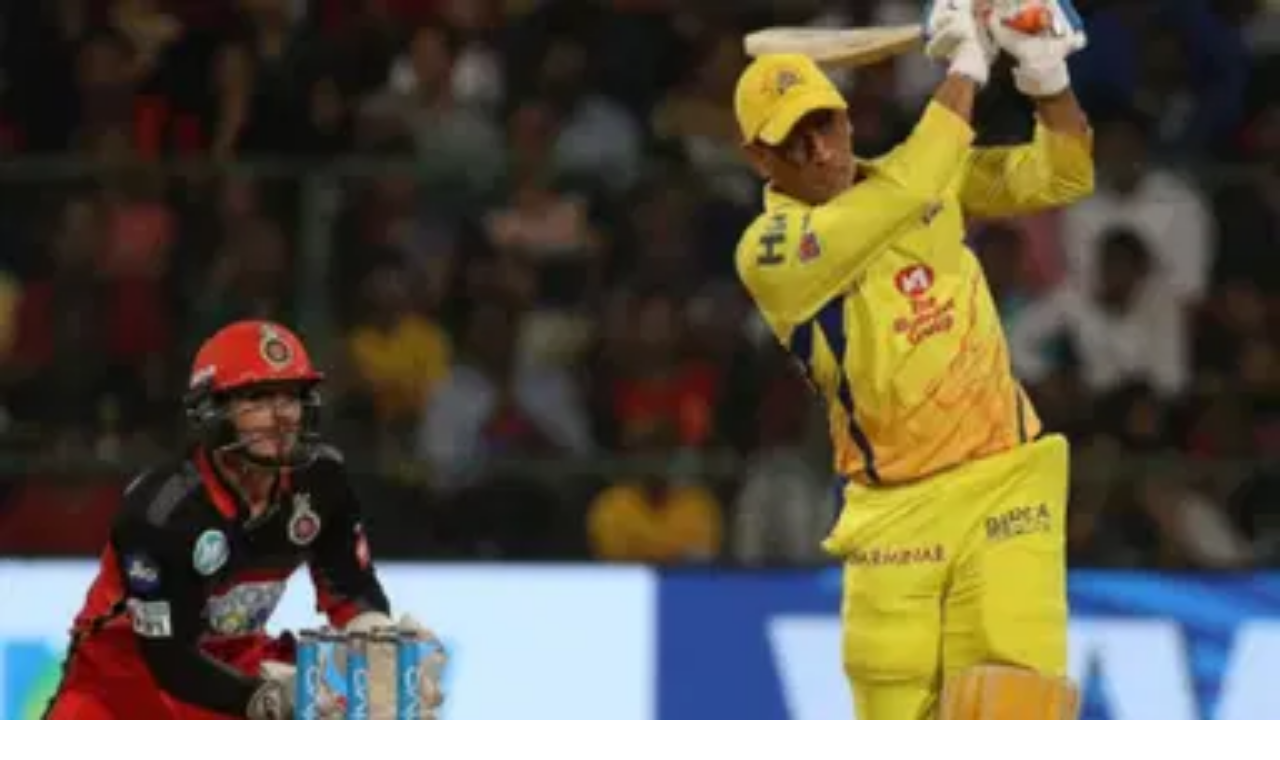

--- FILE ---
content_type: text/html; charset=utf-8
request_url: https://thesportsrush.com/tag/dhoni-vs-rcb/
body_size: 12257
content:
<!DOCTYPE html><html lang="en" class="__variable_50a98f __variable_438d47 h-full bg-background-gray text-base"><head><meta charSet="utf-8"/><link rel="preconnect" href="https://cdn-wp.thesportsrush.com"/><meta name="viewport" content="width=device-width, initial-scale=1"/><link rel="preload" href="/_next/static/media/1755441e3a2fa970-s.p.woff2" as="font" crossorigin="" type="font/woff2"/><link rel="preload" href="/_next/static/media/58f662ed5ba12a72-s.p.woff2" as="font" crossorigin="" type="font/woff2"/><link rel="preload" href="/_next/static/media/c3f6eb667c0186c5-s.p.woff2" as="font" crossorigin="" type="font/woff2"/><link rel="preload" as="image" imageSrcSet="/_next/static/media/mobile-app-bar-logo.af04eb50.svg?w=256 1x, /_next/static/media/mobile-app-bar-logo.af04eb50.svg?w=640 2x" fetchPriority="high"/><link rel="stylesheet" href="/_next/static/css/55094d03d02477b3.css" data-precedence="next"/><link rel="preload" as="script" fetchPriority="low" href="/_next/static/chunks/webpack-88edd086b0d8a13c.js"/><script src="/_next/static/chunks/fd9d1056-b203bdf8115e3c52.js" async=""></script><script src="/_next/static/chunks/117-672a57d38b3624a1.js" async=""></script><script src="/_next/static/chunks/main-app-2dcde4753ea0d175.js" async=""></script><script src="/_next/static/chunks/972-ff763b320d55e220.js" async=""></script><script src="/_next/static/chunks/878-3e8a56293799d5e9.js" async=""></script><script src="/_next/static/chunks/70-b3b8aee6b96f7e8e.js" async=""></script><script src="/_next/static/chunks/164-135546d4f675d571.js" async=""></script><script src="/_next/static/chunks/app/layout-22c0331eba922319.js" async=""></script><script src="/_next/static/chunks/340-b38989eb2de19312.js" async=""></script><script src="/_next/static/chunks/344-70af296fa0cdc02c.js" async=""></script><script src="/_next/static/chunks/app/tag/%5B...dynamicPath%5D/page-31ea40b3a7bb7a87.js" async=""></script><meta name="theme-color" content="#AA272D"/><title>dhoni vs rcb Archives - The SportsRush</title><link rel="manifest" href="/manifest.webmanifest" crossorigin="use-credentials"/><meta name="robots" content="index, follow, max-image-preview:large, max-snippet:-1, max-video-preview:-1"/><link rel="alternate" type="application/rss+xml" title="The SportsRush &amp;raquo; Feed" href="https://thesportsrush.com/feed/"/><meta name="google-site-verification" content="oa91dkE16cQyvptloPGVuWUHLXn2qp70SB0LJ7TjHuE"/><meta name="msvalidate.01" content="34CC83BA0E2E555A1B4118835F9A54BC"/><meta property="og:title" content="dhoni vs rcb Archives"/><meta property="og:url" content="https://thesportsrush.com/tag/dhoni-vs-rcb/"/><meta property="og:site_name" content="The SportsRush"/><meta property="og:locale" content="en_US"/><meta property="og:type" content="article"/><meta name="twitter:card" content="summary_large_image"/><meta name="twitter:site" content="@TheSportsRushUS"/><meta name="twitter:title" content="dhoni vs rcb Archives"/><link rel="icon" href="/favicon.ico" type="image/x-icon" sizes="48x48"/><link rel="icon" href="/icon1.png?859f62ddf18ce211" type="image/png" sizes="16x16"/><link rel="icon" href="/icon2.png?1a1289c01e4a11cc" type="image/png" sizes="32x32"/><link rel="icon" href="/icon3.png?eb1ada477f68be8b" type="image/png" sizes="192x192"/><link rel="icon" href="/icon4.png?004ae966cf1b200e" type="image/png" sizes="256x256"/><link rel="apple-touch-icon" href="/apple-icon.png?98f2342c961bf1b9" type="image/png" sizes="180x180"/><meta name="next-size-adjust"/><script src="/_next/static/chunks/polyfills-42372ed130431b0a.js" noModule=""></script></head><body class="h-full font-noto"><style>#nprogress{pointer-events:none}#nprogress .bar{background:#29d;position:fixed;z-index:1600;top: 0;left:0;width:100%;height:5px}#nprogress .peg{display:block;position:absolute;right:0;width:100px;height:100%;;opacity:1;-webkit-transform:rotate(3deg) translate(0px,-4px);-ms-transform:rotate(3deg) translate(0px,-4px);transform:rotate(3deg) translate(0px,-4px)}#nprogress .spinner{display:block;position:fixed;z-index:1600;top: 15px;right:15px}#nprogress .spinner-icon{width:18px;height:18px;box-sizing:border-box;border:2px solid transparent;border-top-color:#29d;border-left-color:#29d;border-radius:50%;-webkit-animation:nprogress-spinner 400ms linear infinite;animation:nprogress-spinner 400ms linear infinite}.nprogress-custom-parent{overflow:hidden;position:relative}.nprogress-custom-parent #nprogress .bar,.nprogress-custom-parent #nprogress .spinner{position:absolute}@-webkit-keyframes nprogress-spinner{0%{-webkit-transform:rotate(0deg)}100%{-webkit-transform:rotate(360deg)}}@keyframes nprogress-spinner{0%{transform:rotate(0deg)}100%{transform:rotate(360deg)}}</style><div class="hidden lg:fixed lg:inset-y-0 lg:z-50 lg:flex lg:w-24 lg:flex-col bg-white overflow-hidden"><div class="flex grow flex-col gap-y-5 bg-white overflow-y-auto"><div class="flex h-20 shrink-0 hover:h-36 transition-all duration-500 overflow-hidden sticky top-0"><a title="Home" class="w-full text-center bg-background-red h-20 hover:h-36 px-2.5 py-8 transition-all duration-500 hover:transition-all hover:duration-500" data-utm_source="global" data-utm_medium="navbar" data-utm_campaign="desktop_side_bar" href="/"><img alt="tsr logo menu" loading="lazy" width="34" height="28" decoding="async" data-nimg="1" class="inline-block relative" style="color:transparent" srcSet="/_next/static/media/tsr-logo-menu.a21d6aa2.svg?w=48 1x, /_next/static/media/tsr-logo-menu.a21d6aa2.svg?w=96 2x" src="/_next/static/media/tsr-logo-menu.a21d6aa2.svg?w=96"/><img alt="tsr text menu" loading="lazy" width="60" height="20" decoding="async" data-nimg="1" class="inline-block relative mt-5 w-full h-auto" style="color:transparent" srcSet="/_next/static/media/tsr-text-menu.7ac1e873.svg?w=64 1x, /_next/static/media/tsr-text-menu.7ac1e873.svg?w=128 2x" src="/_next/static/media/tsr-text-menu.7ac1e873.svg?w=128"/></a></div><nav class="flex flex-1 flex-col overflow-hidden"><ul role="list" class="flex flex-1 flex-col gap-y-7 overflow-hidden hover:overflow-y-auto"><li><ul role="list" class="-mx-2 space-y-1"><li><a class="text-dark-gray group flex flex-col items-center gap-x-3 rounded-md p-2 text-xs leading-6 font-semibold font-noto" aria-description="Category Basketball" title="Basketball" data-utm_source="global" data-utm_medium="navbar" data-utm_campaign="desktop_left_side_bar" href="/category/nba/"><img alt="Basketball" aria-hidden="true" loading="lazy" width="48" height="48" decoding="async" data-nimg="1" class="text-dark-gray group-hover:text-white h-8 w-8 shrink-0" style="color:transparent" srcSet="https://cdn-wp.thesportsrush.com/2022/09/59d71b18-nba.svg?format=auto&amp;w=48&amp;q=75 1x, https://cdn-wp.thesportsrush.com/2022/09/59d71b18-nba.svg?format=auto&amp;w=96&amp;q=75 2x" src="https://cdn-wp.thesportsrush.com/2022/09/59d71b18-nba.svg?format=auto&amp;w=96&amp;q=75"/>Basketball</a></li><li><a class="text-dark-gray group flex flex-col items-center gap-x-3 rounded-md p-2 text-xs leading-6 font-semibold font-noto" aria-description="Category NFL" title="NFL" data-utm_source="global" data-utm_medium="navbar" data-utm_campaign="desktop_left_side_bar" href="/category/nfl/"><img alt="NFL" aria-hidden="true" loading="lazy" width="48" height="48" decoding="async" data-nimg="1" class="text-dark-gray group-hover:text-white h-8 w-8 shrink-0" style="color:transparent" srcSet="https://cdn-wp.thesportsrush.com/2022/09/ec569efb-nfl.svg?format=auto&amp;w=48&amp;q=75 1x, https://cdn-wp.thesportsrush.com/2022/09/ec569efb-nfl.svg?format=auto&amp;w=96&amp;q=75 2x" src="https://cdn-wp.thesportsrush.com/2022/09/ec569efb-nfl.svg?format=auto&amp;w=96&amp;q=75"/>NFL</a></li><li><a class="text-dark-gray group flex flex-col items-center gap-x-3 rounded-md p-2 text-xs leading-6 font-semibold font-noto" aria-description="Category NASCAR" title="NASCAR" data-utm_source="global" data-utm_medium="navbar" data-utm_campaign="desktop_left_side_bar" href="/category/nascar/"><img alt="NASCAR" aria-hidden="true" loading="lazy" width="48" height="48" decoding="async" data-nimg="1" class="text-dark-gray group-hover:text-white h-8 w-8 shrink-0" style="color:transparent" srcSet="https://cdn-wp.thesportsrush.com/2016/04/5f765164-nascar-clipart-free-for-your-project-clipartmonk-free-clip-art.jpg?format=auto&amp;w=48&amp;q=75 1x, https://cdn-wp.thesportsrush.com/2016/04/5f765164-nascar-clipart-free-for-your-project-clipartmonk-free-clip-art.jpg?format=auto&amp;w=96&amp;q=75 2x" src="https://cdn-wp.thesportsrush.com/2016/04/5f765164-nascar-clipart-free-for-your-project-clipartmonk-free-clip-art.jpg?format=auto&amp;w=96&amp;q=75"/>NASCAR</a></li><li><a class="text-dark-gray group flex flex-col items-center gap-x-3 rounded-md p-2 text-xs leading-6 font-semibold font-noto" aria-description="Category Exclusives" title="Exclusives" data-utm_source="global" data-utm_medium="navbar" data-utm_campaign="desktop_left_side_bar" href="/category/exclusives/"><img alt="Exclusives" aria-hidden="true" loading="lazy" width="48" height="48" decoding="async" data-nimg="1" class="text-dark-gray group-hover:text-white h-8 w-8 shrink-0" style="color:transparent" srcSet="https://cdn-wp.thesportsrush.com/2016/04/4107e2af-e-favicon.png?format=auto&amp;w=48&amp;q=75 1x, https://cdn-wp.thesportsrush.com/2016/04/4107e2af-e-favicon.png?format=auto&amp;w=96&amp;q=75 2x" src="https://cdn-wp.thesportsrush.com/2016/04/4107e2af-e-favicon.png?format=auto&amp;w=96&amp;q=75"/>Exclusives</a></li></ul></li></ul></nav></div></div><!--$--><div><div class="fixed top-0 z-40 h-14 flex justify-between bg-background-red px-4 py-4 shadow-xs sm:px-6 lg:hidden w-full"><!--$--><button type="button" class="-m-2.5 p-2.5 text-white lg:hidden"><span class="sr-only">Open sidebar</span><svg xmlns="http://www.w3.org/2000/svg" fill="none" viewBox="0 0 24 24" stroke-width="1.5" stroke="currentColor" aria-hidden="true" data-slot="icon" class="h-6 w-6"><path stroke-linecap="round" stroke-linejoin="round" d="M3.75 6.75h16.5M3.75 12h16.5m-16.5 5.25h16.5"></path></svg></button><!--/$--><div class="text-sm font-semibold leading-6 text-white"><a title="Home" data-utm_source="global" data-utm_medium="navbar" data-utm_campaign="mobile_app_bar" href="/"><img alt="mobile app bar" fetchPriority="high" width="202" height="32" decoding="async" data-nimg="1" class="w-52 object-fill" style="color:transparent" srcSet="/_next/static/media/mobile-app-bar-logo.af04eb50.svg?w=256 1x, /_next/static/media/mobile-app-bar-logo.af04eb50.svg?w=640 2x" src="/_next/static/media/mobile-app-bar-logo.af04eb50.svg?w=640"/></a></div><div></div></div></div><!--/$--><main class="lg:mr-96 lg:ml-36 xl:ml-72 2xl:ml-40"><div class="lg:px-2 xl:px-8 2xl:pr-64 2xl:pl-48"><div><div class="mb-8 lg:mt-8 mt-14"><script type="application/ld+json">{"@context":"https://schema.org","@graph":[{"@type":"CollectionPage","@id":"https://thesportsrush.com/tag/dhoni-vs-rcb/","url":"https://thesportsrush.com/tag/dhoni-vs-rcb/","name":"dhoni vs rcb Archives - The SportsRush","isPartOf":{"@id":"https://thesportsrush.com/#website"},"breadcrumb":{"@id":"https://thesportsrush.com/tag/dhoni-vs-rcb/#breadcrumb"},"inLanguage":"en-US"},{"@type":"BreadcrumbList","@id":"https://thesportsrush.com/tag/dhoni-vs-rcb/#breadcrumb","itemListElement":[{"@type":"ListItem","position":1,"name":"Home","item":"https://thesportsrush.com/"},{"@type":"ListItem","position":2,"name":"dhoni vs rcb"}]},{"@type":"WebSite","@id":"https://thesportsrush.com/#website","url":"https://thesportsrush.com/","name":"The Sportsrush","description":"Stories from American Sports","publisher":{"@id":"https://thesportsrush.com/#organization"},"potentialAction":[{"@type":"SearchAction","target":{"@type":"EntryPoint","urlTemplate":"https://thesportsrush.com/search/?s={search_term_string}"},"query-input":{"@type":"PropertyValueSpecification","valueRequired":true,"valueName":"search_term_string"}}],"inLanguage":"en-US"},{"@type":["Organization","NewsMediaOrganization"],"@id":"https://thesportsrush.com/#organization","name":"RU Sport Pvt Ltd","url":"https://thesportsrush.com/","logo":{"@type":"ImageObject","inLanguage":"en-US","@id":"https://thesportsrush.com/#/schema/logo/image/","url":"https://cdn-wp.thesportsrush.com/2025/09/867d1566-whatsapp-image-2025-09-01-at-19.58.30.jpeg","contentUrl":"https://cdn-wp.thesportsrush.com/2025/09/867d1566-whatsapp-image-2025-09-01-at-19.58.30.jpeg","width":872,"height":822,"caption":"RU Sport Pvt Ltd"},"image":{"@id":"https://thesportsrush.com/#/schema/logo/image/"},"sameAs":["https://www.facebook.com/thesportsrushofficial","https://x.com/TheSportsRushUS"],"publishingPrinciples":"https://thesportsrush.com/editorial-guidelines/","ownershipFundingInfo":"https://thesportsrush.com/ownership/","correctionsPolicy":"https://thesportsrush.com/corrections-policy/","ethicsPolicy":"https://thesportsrush.com/ethics-policy/","diversityStaffingReport":"https://thesportsrush.com/editorial-team/","verificationFactCheckingPolicy":"https://thesportsrush.com/fact-checking-policy/","legalName":"RU Sport Private Ltd","brand":{"@type":"Brand","name":"The SportsRush"},"email":"mailto:contact@thesportsrush.com","founder":[{"@type":"Person","name":"Utkarsh Bhatla","sameAs":["https://www.linkedin.com/in/utkarsh-bhatla-70181974"]},{"@type":"Person","name":"Rajit Pal Singh","sameAs":["https://www.linkedin.com/in/rajit-pal-singh-61289416"]}]}]}</script><nav class="flex border-b border-gray-200 bg-white" aria-label="Breadcrumb"><ol role="list" class="mx-auto flex w-full max-w-(--breakpoint-xl) space-x-4 px-4 sm:px-6 lg:px-8"><li class="flex"><div class="flex items-center"><a class="text-gray-400 hover:text-gray-500" href="/"><svg xmlns="http://www.w3.org/2000/svg" viewBox="0 0 20 20" fill="currentColor" aria-hidden="true" data-slot="icon" class="h-5 w-5 shrink-0"><path fill-rule="evenodd" d="M9.293 2.293a1 1 0 0 1 1.414 0l7 7A1 1 0 0 1 17 11h-1v6a1 1 0 0 1-1 1h-2a1 1 0 0 1-1-1v-3a1 1 0 0 0-1-1H9a1 1 0 0 0-1 1v3a1 1 0 0 1-1 1H5a1 1 0 0 1-1-1v-6H3a1 1 0 0 1-.707-1.707l7-7Z" clip-rule="evenodd"></path></svg><span class="sr-only">Home</span></a></div></li><li class="flex"><div class="flex items-center"><svg class="h-full w-6 shrink-0 text-gray-200" viewBox="0 0 24 44" preserveAspectRatio="none" fill="currentColor" aria-hidden="true"><path d="M.293 0l22 22-22 22h1.414l22-22-22-22H.293z"></path></svg><a class="ml-4 text-sm font-medium text-gray-500 hover:text-gray-700" aria-current="page" href="/tag/dhoni-vs-rcb/">dhoni vs rcb</a></div></li></ol></nav><div class="mb-8 mt-2 relative lg:min-h-screen"><h1 class="text-4xl font-bold my-2 px-4">dhoni vs rcb</h1><div class="bg-white w-full"><a href="/twitter-goes-mad-as-dhoni-finishes-rcb-off-in-style/" title="Twitter goes mad as Dhoni wins it for CSK!"><figure class="relative aspect-video"><img alt="" fetchPriority="low" loading="lazy" decoding="async" data-nimg="fill" style="position:absolute;height:100%;width:100%;left:0;top:0;right:0;bottom:0;color:transparent" sizes="(max-width: 440px) 220px,(max-width: 600px) 345px,(max-width: 768px) 345px,(min-width: 769px) and (max-width: 1023px) 480px,(min-width: 1024px) and (max-width: 1299px) 265px,(min-width: 1300px) and (max-width: 1439px) 345px,(min-width: 1440px) 458px,440px" srcSet="https://cdn-wp.thesportsrush.com/2018/04/5664-7.png?format=auto&amp;w=16&amp;q=75 16w, https://cdn-wp.thesportsrush.com/2018/04/5664-7.png?format=auto&amp;w=32&amp;q=75 32w, https://cdn-wp.thesportsrush.com/2018/04/5664-7.png?format=auto&amp;w=48&amp;q=75 48w, https://cdn-wp.thesportsrush.com/2018/04/5664-7.png?format=auto&amp;w=64&amp;q=75 64w, https://cdn-wp.thesportsrush.com/2018/04/5664-7.png?format=auto&amp;w=96&amp;q=75 96w, https://cdn-wp.thesportsrush.com/2018/04/5664-7.png?format=auto&amp;w=128&amp;q=75 128w, https://cdn-wp.thesportsrush.com/2018/04/5664-7.png?format=auto&amp;w=256&amp;q=75 256w, https://cdn-wp.thesportsrush.com/2018/04/5664-7.png?format=auto&amp;w=384&amp;q=75 384w, https://cdn-wp.thesportsrush.com/2018/04/5664-7.png?format=auto&amp;w=640&amp;q=75 640w, https://cdn-wp.thesportsrush.com/2018/04/5664-7.png?format=auto&amp;w=750&amp;q=75 750w, https://cdn-wp.thesportsrush.com/2018/04/5664-7.png?format=auto&amp;w=828&amp;q=75 828w, https://cdn-wp.thesportsrush.com/2018/04/5664-7.png?format=auto&amp;w=1080&amp;q=75 1080w, https://cdn-wp.thesportsrush.com/2018/04/5664-7.png?format=auto&amp;w=1200&amp;q=75 1200w, https://cdn-wp.thesportsrush.com/2018/04/5664-7.png?format=auto&amp;w=1920&amp;q=75 1920w, https://cdn-wp.thesportsrush.com/2018/04/5664-7.png?format=auto&amp;w=2048&amp;q=75 2048w, https://cdn-wp.thesportsrush.com/2018/04/5664-7.png?format=auto&amp;w=3840&amp;q=75 3840w" src="https://cdn-wp.thesportsrush.com/2018/04/5664-7.png?format=auto&amp;w=3840&amp;q=75"/></figure></a><div class="px-4 py-5"><ul class="leading-5"></ul><a href="/twitter-goes-mad-as-dhoni-finishes-rcb-off-in-style/" title="Twitter goes mad as Dhoni wins it for CSK!"><h2 class="font-pt font-bold text-2xl text-dark-violet tracking-normal">Twitter goes mad as Dhoni wins it for CSK!</h2></a><div class="text-background-red mt-2 flex flex-row-reverse justify-between items-center p-0"><span class="inline-block text-light-gray text-sm font-medium tracking-wide"><time title="Apr 25, 2018">Apr 25, 2018</time></span><span><a href="/author/siddharthnair/" title="Siddharth Nair">Siddharth Nair</a></span></div></div></div><div class="grid grid-cols-1 lg:grid-cols-2 gap-4 xl:gap-8 mt-4"></div></div></div></div></div></main><aside class="px-4 mt-4 w-full sm:px-0 lg:w-72 xl:w-96 lg:fixed lg:top-0 lg:right-0 lg:mr-4 lg:mt-8"><div class="hidden lg:block"><div class="mt-6 mb-4 lg:mt-0 lg:mb-10"><div class="w-full"><label for="search" class="sr-only">Search</label><div class="relative"><div class="pointer-events-none absolute inset-y-0 left-0 flex items-center pl-3"><svg xmlns="http://www.w3.org/2000/svg" viewBox="0 0 20 20" fill="currentColor" aria-hidden="true" data-slot="icon" class="h-5 w-5 text-gray-400"><path fill-rule="evenodd" d="M9 3.5a5.5 5.5 0 1 0 0 11 5.5 5.5 0 0 0 0-11ZM2 9a7 7 0 1 1 12.452 4.391l3.328 3.329a.75.75 0 1 1-1.06 1.06l-3.329-3.328A7 7 0 0 1 2 9Z" clip-rule="evenodd"></path></svg></div><form action="/search/" method="get"><input id="search" class="block w-full rounded-md border-0 bg-white py-1.5 pl-10 pr-3 text-gray-900 ring-1 ring-inset ring-gray-300 placeholder:text-gray-400 focus:ring-2 focus:ring-inset focus:ring-indigo-600 sm:text-sm sm:leading-6" placeholder="Search" type="search" name="s"/></form></div></div></div></div><div class="bg-white p-2.5 mb-8"><p class="font-pt font-bold text-lg text-dark-violet mb-2">Headlines</p><div class="border-b-1 border-border-gray"></div><ul><!--$--><li class="animate-pulse"><div class="flex align-center py-2.5 px-0 gap-2 w-full"><svg class="text-gray-200 dark:text-gray-600" aria-hidden="true" xmlns="http://www.w3.org/2000/svg" fill="currentColor" viewBox="0 0 20 18" width="115" height="48"><path d="M18 0H2a2 2 0 0 0-2 2v14a2 2 0 0 0 2 2h16a2 2 0 0 0 2-2V2a2 2 0 0 0-2-2Zm-5.5 4a1.5 1.5 0 1 1 0 3 1.5 1.5 0 0 1 0-3Zm4.376 10.481A1 1 0 0 1 16 15H4a1 1 0 0 1-.895-1.447l3.5-7A1 1 0 0 1 7.468 6a.965.965 0 0 1 .9.5l2.775 4.757 1.546-1.887a1 1 0 0 1 1.618.1l2.541 4a1 1 0 0 1 .028 1.011Z"></path></svg><div class="flex flex-col"><div class="font-medium font-noto text-sm text-background-red"><div class="h-3 bg-gray-200 rounded-sm dark:bg-gray-700 w-24 mb-4"></div></div><div class="font-medium font-noto text-sm text-dark-violet line-clamp-2 leading-5 text-ellipsis"><div class="h-2 bg-gray-200 rounded-sm dark:bg-gray-700 w-48 mb-2.5"></div><div class="h-2 bg-gray-200 rounded-sm dark:bg-gray-700 w-48 mb-2.5"></div></div></div></div></li><li class="animate-pulse"><div class="flex align-center py-2.5 px-0 gap-2 w-full"><svg class="text-gray-200 dark:text-gray-600" aria-hidden="true" xmlns="http://www.w3.org/2000/svg" fill="currentColor" viewBox="0 0 20 18" width="115" height="48"><path d="M18 0H2a2 2 0 0 0-2 2v14a2 2 0 0 0 2 2h16a2 2 0 0 0 2-2V2a2 2 0 0 0-2-2Zm-5.5 4a1.5 1.5 0 1 1 0 3 1.5 1.5 0 0 1 0-3Zm4.376 10.481A1 1 0 0 1 16 15H4a1 1 0 0 1-.895-1.447l3.5-7A1 1 0 0 1 7.468 6a.965.965 0 0 1 .9.5l2.775 4.757 1.546-1.887a1 1 0 0 1 1.618.1l2.541 4a1 1 0 0 1 .028 1.011Z"></path></svg><div class="flex flex-col"><div class="font-medium font-noto text-sm text-background-red"><div class="h-3 bg-gray-200 rounded-sm dark:bg-gray-700 w-24 mb-4"></div></div><div class="font-medium font-noto text-sm text-dark-violet line-clamp-2 leading-5 text-ellipsis"><div class="h-2 bg-gray-200 rounded-sm dark:bg-gray-700 w-48 mb-2.5"></div><div class="h-2 bg-gray-200 rounded-sm dark:bg-gray-700 w-48 mb-2.5"></div></div></div></div></li><li class="animate-pulse"><div class="flex align-center py-2.5 px-0 gap-2 w-full"><svg class="text-gray-200 dark:text-gray-600" aria-hidden="true" xmlns="http://www.w3.org/2000/svg" fill="currentColor" viewBox="0 0 20 18" width="115" height="48"><path d="M18 0H2a2 2 0 0 0-2 2v14a2 2 0 0 0 2 2h16a2 2 0 0 0 2-2V2a2 2 0 0 0-2-2Zm-5.5 4a1.5 1.5 0 1 1 0 3 1.5 1.5 0 0 1 0-3Zm4.376 10.481A1 1 0 0 1 16 15H4a1 1 0 0 1-.895-1.447l3.5-7A1 1 0 0 1 7.468 6a.965.965 0 0 1 .9.5l2.775 4.757 1.546-1.887a1 1 0 0 1 1.618.1l2.541 4a1 1 0 0 1 .028 1.011Z"></path></svg><div class="flex flex-col"><div class="font-medium font-noto text-sm text-background-red"><div class="h-3 bg-gray-200 rounded-sm dark:bg-gray-700 w-24 mb-4"></div></div><div class="font-medium font-noto text-sm text-dark-violet line-clamp-2 leading-5 text-ellipsis"><div class="h-2 bg-gray-200 rounded-sm dark:bg-gray-700 w-48 mb-2.5"></div><div class="h-2 bg-gray-200 rounded-sm dark:bg-gray-700 w-48 mb-2.5"></div></div></div></div></li><li class="animate-pulse"><div class="flex align-center py-2.5 px-0 gap-2 w-full"><svg class="text-gray-200 dark:text-gray-600" aria-hidden="true" xmlns="http://www.w3.org/2000/svg" fill="currentColor" viewBox="0 0 20 18" width="115" height="48"><path d="M18 0H2a2 2 0 0 0-2 2v14a2 2 0 0 0 2 2h16a2 2 0 0 0 2-2V2a2 2 0 0 0-2-2Zm-5.5 4a1.5 1.5 0 1 1 0 3 1.5 1.5 0 0 1 0-3Zm4.376 10.481A1 1 0 0 1 16 15H4a1 1 0 0 1-.895-1.447l3.5-7A1 1 0 0 1 7.468 6a.965.965 0 0 1 .9.5l2.775 4.757 1.546-1.887a1 1 0 0 1 1.618.1l2.541 4a1 1 0 0 1 .028 1.011Z"></path></svg><div class="flex flex-col"><div class="font-medium font-noto text-sm text-background-red"><div class="h-3 bg-gray-200 rounded-sm dark:bg-gray-700 w-24 mb-4"></div></div><div class="font-medium font-noto text-sm text-dark-violet line-clamp-2 leading-5 text-ellipsis"><div class="h-2 bg-gray-200 rounded-sm dark:bg-gray-700 w-48 mb-2.5"></div><div class="h-2 bg-gray-200 rounded-sm dark:bg-gray-700 w-48 mb-2.5"></div></div></div></div></li><li class="animate-pulse"><div class="flex align-center py-2.5 px-0 gap-2 w-full"><svg class="text-gray-200 dark:text-gray-600" aria-hidden="true" xmlns="http://www.w3.org/2000/svg" fill="currentColor" viewBox="0 0 20 18" width="115" height="48"><path d="M18 0H2a2 2 0 0 0-2 2v14a2 2 0 0 0 2 2h16a2 2 0 0 0 2-2V2a2 2 0 0 0-2-2Zm-5.5 4a1.5 1.5 0 1 1 0 3 1.5 1.5 0 0 1 0-3Zm4.376 10.481A1 1 0 0 1 16 15H4a1 1 0 0 1-.895-1.447l3.5-7A1 1 0 0 1 7.468 6a.965.965 0 0 1 .9.5l2.775 4.757 1.546-1.887a1 1 0 0 1 1.618.1l2.541 4a1 1 0 0 1 .028 1.011Z"></path></svg><div class="flex flex-col"><div class="font-medium font-noto text-sm text-background-red"><div class="h-3 bg-gray-200 rounded-sm dark:bg-gray-700 w-24 mb-4"></div></div><div class="font-medium font-noto text-sm text-dark-violet line-clamp-2 leading-5 text-ellipsis"><div class="h-2 bg-gray-200 rounded-sm dark:bg-gray-700 w-48 mb-2.5"></div><div class="h-2 bg-gray-200 rounded-sm dark:bg-gray-700 w-48 mb-2.5"></div></div></div></div></li><!--/$--></ul></div><div class="bg-white p-2.5"><p class="font-pt font-bold text-lg text-dark-violet mb-2">Follow The SportsRush</p><ul><!--$--><li><a class="flex align-center py-2.5 px-0 border-t-2 border-border-gray" rel="noreferrer" target="_blank" href="https://www.instagram.com/thesportsrushus/"><img alt="Instagram icon" loading="lazy" width="22" height="22" decoding="async" data-nimg="1" class="object-fill w-6" style="color:transparent" srcSet="https://cdn-wp.thesportsrush.com/2022/09/58795f28-insta.svg?format=auto&amp;w=32&amp;q=75 1x, https://cdn-wp.thesportsrush.com/2022/09/58795f28-insta.svg?format=auto&amp;w=48&amp;q=75 2x" src="https://cdn-wp.thesportsrush.com/2022/09/58795f28-insta.svg?format=auto&amp;w=48&amp;q=75"/><span class="font-normal ml-2.5 text-dark-violet text-base">Instagram</span></a></li><li><a class="flex align-center py-2.5 px-0 border-t-2 border-border-gray" rel="noreferrer" target="_blank" href="https://www.facebook.com/thesportsrushofficial/"><img alt="Facebook icon" loading="lazy" width="22" height="22" decoding="async" data-nimg="1" class="object-fill w-6" style="color:transparent" srcSet="https://cdn-wp.thesportsrush.com/2022/09/2aa21813-facebook.svg?format=auto&amp;w=32&amp;q=75 1x, https://cdn-wp.thesportsrush.com/2022/09/2aa21813-facebook.svg?format=auto&amp;w=48&amp;q=75 2x" src="https://cdn-wp.thesportsrush.com/2022/09/2aa21813-facebook.svg?format=auto&amp;w=48&amp;q=75"/><span class="font-normal ml-2.5 text-dark-violet text-base">Facebook</span></a></li><li><a class="flex align-center py-2.5 px-0 border-t-2 border-border-gray" rel="noreferrer" target="_blank" href="https://twitter.com/TheSportsRushUS/"><img alt="Twitter icon" loading="lazy" width="22" height="22" decoding="async" data-nimg="1" class="object-fill w-6" style="color:transparent" srcSet="https://cdn-wp.thesportsrush.com/2022/09/467c7440-twitter.svg?format=auto&amp;w=32&amp;q=75 1x, https://cdn-wp.thesportsrush.com/2022/09/467c7440-twitter.svg?format=auto&amp;w=48&amp;q=75 2x" src="https://cdn-wp.thesportsrush.com/2022/09/467c7440-twitter.svg?format=auto&amp;w=48&amp;q=75"/><span class="font-normal ml-2.5 text-dark-violet text-base">Twitter</span></a></li><!--/$--></ul></div></aside><footer class="bg-black z-10 sticky mt-4" aria-labelledby="footer-heading"><h2 id="footer-heading" class="sr-only">Footer</h2><div class="mx-auto max-w-7xl px-6 pb-8 pt-16 sm:pt-24 lg:pl-40 lg:pr-8 xl:px-8 lg:pt-32"><div class="xl:grid xl:grid-cols-3 xl:gap-8"><div class="space-y-8 flex flex-col items-center lg:items-start"><img alt="footer-logo" loading="lazy" width="220" height="25" decoding="async" data-nimg="1" style="color:transparent" srcSet="/_next/static/media/tsr-logo.af04eb50.svg?w=256 1x, /_next/static/media/tsr-logo.af04eb50.svg?w=640 2x" src="/_next/static/media/tsr-logo.af04eb50.svg?w=640"/><div class="flex space-x-6"><a class="text-gray-500 hover:text-gray-400" href="https://www.facebook.com/thesportsrushofficial/"><span class="sr-only">Facebook</span><img aria-hidden="true" alt="Facebook" loading="lazy" width="24" height="24" decoding="async" data-nimg="1" class="h-6 w-6 invert" style="color:transparent" srcSet="/_next/static/media/facebook.66224bbb.svg?w=32 1x, /_next/static/media/facebook.66224bbb.svg?w=48 2x" src="/_next/static/media/facebook.66224bbb.svg?w=48"/></a><a class="text-gray-500 hover:text-gray-400" href="https://www.instagram.com/thesportsrushus"><span class="sr-only">Instagram</span><img aria-hidden="true" alt="Instagram" loading="lazy" width="24" height="24" decoding="async" data-nimg="1" class="h-6 w-6 invert" style="color:transparent" srcSet="/_next/static/media/instagram.69803410.svg?w=32 1x, /_next/static/media/instagram.69803410.svg?w=48 2x" src="/_next/static/media/instagram.69803410.svg?w=48"/></a><a class="text-gray-500 hover:text-gray-400" href="https://twitter.com/TheSportsRushUS"><span class="sr-only">X</span><img aria-hidden="true" alt="X" loading="lazy" width="24" height="24" decoding="async" data-nimg="1" class="h-6 w-6 invert" style="color:transparent" srcSet="/_next/static/media/x.68b99c98.svg?w=32 1x, /_next/static/media/x.68b99c98.svg?w=48 2x" src="/_next/static/media/x.68b99c98.svg?w=48"/></a></div></div><div class="mt-16 grid grid-cols-2 gap-8 xl:col-span-2 xl:mt-0"><div class="md:grid md:grid-cols-2 md:gap-8"><div><h3 class="text-sm font-semibold leading-6 text-white">More From Us</h3><ul role="list" class="mt-6 space-y-4"><li><a class="text-sm leading-6 text-gray-300 hover:text-white" href="/web-stories/">Stories</a></li></ul></div><div class="mt-10 md:mt-0"><h3 class="text-sm font-semibold leading-6 text-white">Legal</h3><ul role="list" class="mt-6 space-y-4"><li><a class="text-sm leading-6 text-gray-300 hover:text-white" href="/privacy-policy/">Privacy Policy</a></li><li><a class="text-sm leading-6 text-gray-300 hover:text-white" href="/gdpr-policy/">GDPR Policy</a></li><li><a class="text-sm leading-6 text-gray-300 hover:text-white" href="/terms-and-conditions/">Terms &amp; Conditions</a></li><li><a class="text-sm leading-6 text-gray-300 hover:text-white" href="/cookies-policy/">Cookies Policy</a></li><li><a class="text-sm leading-6 text-gray-300 hover:text-white" href="/ethics-policy/">Ethics Policy</a></li><li><a class="text-sm leading-6 text-gray-300 hover:text-white" href="/fact-checking-policy/">Fact Checking Policy</a></li><li><a class="text-sm leading-6 text-gray-300 hover:text-white" href="/corrections-policy/">Corrections Policy</a></li><li><a class="text-sm leading-6 text-gray-300 hover:text-white" href="/editorial-guidelines/">Editorial Guidelines</a></li></ul></div></div><div class="md:grid md:grid-cols-2 md:gap-8"><div><h3 class="text-sm font-semibold leading-6 text-white">Company</h3><ul role="list" class="mt-6 space-y-4"><li><a class="text-sm leading-6 text-gray-300 hover:text-white" href="/aboutus/">About Us</a></li><li><a class="text-sm leading-6 text-gray-300 hover:text-white" href="/ownership/">Ownership</a></li><li><a class="text-sm leading-6 text-gray-300 hover:text-white" href="/editorial-team/">Editorial Team</a></li></ul></div><div class="mt-10 md:mt-0"><h3 class="text-sm font-semibold leading-6 text-white">Support</h3><ul role="list" class="mt-6 space-y-4"><li><a class="text-sm leading-6 text-gray-300 hover:text-white" href="/contact-us/">Contact Us</a></li></ul></div></div></div></div><div class="mt-16 border-t border-white/10 pt-8 sm:mt-20 lg:mt-24"><p class="text-xs leading-5 text-gray-400">Copyright: © RU Sport Private Limited. All rights reserved.</p></div></div></footer><script src="/_next/static/chunks/webpack-88edd086b0d8a13c.js" async=""></script><script>(self.__next_f=self.__next_f||[]).push([0]);self.__next_f.push([2,null])</script><script>self.__next_f.push([1,"1:HL[\"/_next/static/media/1755441e3a2fa970-s.p.woff2\",\"font\",{\"crossOrigin\":\"\",\"type\":\"font/woff2\"}]\n2:HL[\"/_next/static/media/58f662ed5ba12a72-s.p.woff2\",\"font\",{\"crossOrigin\":\"\",\"type\":\"font/woff2\"}]\n3:HL[\"/_next/static/media/c3f6eb667c0186c5-s.p.woff2\",\"font\",{\"crossOrigin\":\"\",\"type\":\"font/woff2\"}]\n4:HL[\"/_next/static/css/55094d03d02477b3.css\",\"style\"]\n"])</script><script>self.__next_f.push([1,"5:I[2846,[],\"\"]\n8:I[4707,[],\"\"]\na:I[6423,[],\"\"]\nb:I[6843,[\"972\",\"static/chunks/972-ff763b320d55e220.js\",\"878\",\"static/chunks/878-3e8a56293799d5e9.js\",\"70\",\"static/chunks/70-b3b8aee6b96f7e8e.js\",\"164\",\"static/chunks/164-135546d4f675d571.js\",\"185\",\"static/chunks/app/layout-22c0331eba922319.js\"],\"PreloadResources\"]\nc:I[5412,[\"972\",\"static/chunks/972-ff763b320d55e220.js\",\"878\",\"static/chunks/878-3e8a56293799d5e9.js\",\"70\",\"static/chunks/70-b3b8aee6b96f7e8e.js\",\"164\",\"static/chunks/164-135546d4f675d571.js\",\"185\",\"static/chunks/app/layout-22c0331eba922319.js\"],\"GlobalContextProvider\"]\nd:I[6539,[\"972\",\"static/chunks/972-ff763b320d55e220.js\",\"878\",\"static/chunks/878-3e8a56293799d5e9.js\",\"70\",\"static/chunks/70-b3b8aee6b96f7e8e.js\",\"164\",\"static/chunks/164-135546d4f675d571.js\",\"185\",\"static/chunks/app/layout-22c0331eba922319.js\"],\"\"]\nf:\"$Sreact.suspense\"\n10:I[49,[\"972\",\"static/chunks/972-ff763b320d55e220.js\",\"878\",\"static/chunks/878-3e8a56293799d5e9.js\",\"70\",\"static/chunks/70-b3b8aee6b96f7e8e.js\",\"164\",\"static/chunks/164-135546d4f675d571.js\",\"185\",\"static/chunks/app/layout-22c0331eba922319.js\"],\"PreloadCss\"]\n12:I[2972,[\"972\",\"static/chunks/972-ff763b320d55e220.js\",\"878\",\"static/chunks/878-3e8a56293799d5e9.js\",\"340\",\"static/chunks/340-b38989eb2de19312.js\",\"344\",\"static/chunks/344-70af296fa0cdc02c.js\",\"839\",\"static/chunks/app/tag/%5B...dynamicPath%5D/page-31ea40b3a7bb7a87.js\"],\"\"]\n13:I[9930,[\"972\",\"static/chunks/972-ff763b320d55e220.js\",\"878\",\"static/chunks/878-3e8a56293799d5e9.js\",\"70\",\"static/chunks/70-b3b8aee6b96f7e8e.js\",\"164\",\"static/chunks/164-135546d4f675d571.js\",\"185\",\"static/chunks/app/layout-22c0331eba922319.js\"],\"default\"]\n15:I[5878,[\"972\",\"static/chunks/972-ff763b320d55e220.js\",\"878\",\"static/chunks/878-3e8a56293799d5e9.js\",\"340\",\"static/chunks/340-b38989eb2de19312.js\",\"344\",\"static/chunks/344-70af296fa0cdc02c.js\",\"839\",\"static/chunks/app/tag/%5B...dynamicPath%5D/page-31ea40b3a7bb7a87.js\"],\"Image\"]\n16:I[9639,[\"972\",\"static/chunks/972-ff763b320d55e220.js\",\"878\",\"static/chunks/878-3e8a56293799d5e9.js\",\"70\",\"static/ch"])</script><script>self.__next_f.push([1,"unks/70-b3b8aee6b96f7e8e.js\",\"164\",\"static/chunks/164-135546d4f675d571.js\",\"185\",\"static/chunks/app/layout-22c0331eba922319.js\"],\"default\"]\n17:I[2358,[\"972\",\"static/chunks/972-ff763b320d55e220.js\",\"878\",\"static/chunks/878-3e8a56293799d5e9.js\",\"70\",\"static/chunks/70-b3b8aee6b96f7e8e.js\",\"164\",\"static/chunks/164-135546d4f675d571.js\",\"185\",\"static/chunks/app/layout-22c0331eba922319.js\"],\"default\"]\n18:I[8003,[\"972\",\"static/chunks/972-ff763b320d55e220.js\",\"878\",\"static/chunks/878-3e8a56293799d5e9.js\",\"70\",\"static/chunks/70-b3b8aee6b96f7e8e.js\",\"164\",\"static/chunks/164-135546d4f675d571.js\",\"185\",\"static/chunks/app/layout-22c0331eba922319.js\"],\"\"]\n1a:I[1060,[],\"\"]\n9:[\"dynamicPath\",\"dhoni-vs-rcb\",\"c\"]\n1b:[]\n"])</script><script>self.__next_f.push([1,"0:[\"$\",\"$L5\",null,{\"buildId\":\"m8VWp2nPVexgFktXyiGFl\",\"assetPrefix\":\"\",\"urlParts\":[\"\",\"tag\",\"dhoni-vs-rcb\"],\"initialTree\":[\"\",{\"children\":[\"tag\",{\"children\":[[\"dynamicPath\",\"dhoni-vs-rcb\",\"c\"],{\"children\":[\"__PAGE__\",{}]}]}]},\"$undefined\",\"$undefined\",true],\"initialSeedData\":[\"\",{\"children\":[\"tag\",{\"children\":[[\"dynamicPath\",\"dhoni-vs-rcb\",\"c\"],{\"children\":[\"__PAGE__\",{},[[\"$L6\",\"$L7\",null],null],null]},[null,[\"$\",\"$L8\",null,{\"parallelRouterKey\":\"children\",\"segmentPath\":[\"children\",\"tag\",\"children\",\"$9\",\"children\"],\"error\":\"$undefined\",\"errorStyles\":\"$undefined\",\"errorScripts\":\"$undefined\",\"template\":[\"$\",\"$La\",null,{}],\"templateStyles\":\"$undefined\",\"templateScripts\":\"$undefined\",\"notFound\":\"$undefined\",\"notFoundStyles\":\"$undefined\"}]],null]},[null,[\"$\",\"$L8\",null,{\"parallelRouterKey\":\"children\",\"segmentPath\":[\"children\",\"tag\",\"children\"],\"error\":\"$undefined\",\"errorStyles\":\"$undefined\",\"errorScripts\":\"$undefined\",\"template\":[\"$\",\"$La\",null,{}],\"templateStyles\":\"$undefined\",\"templateScripts\":\"$undefined\",\"notFound\":\"$undefined\",\"notFoundStyles\":\"$undefined\"}]],null]},[[[[\"$\",\"link\",\"0\",{\"rel\":\"stylesheet\",\"href\":\"/_next/static/css/55094d03d02477b3.css\",\"precedence\":\"next\",\"crossOrigin\":\"$undefined\"}]],[\"$\",\"html\",null,{\"lang\":\"en\",\"className\":\"__variable_50a98f __variable_438d47 h-full bg-background-gray text-base\",\"children\":[[\"$\",\"$Lb\",null,{}],[\"$\",\"$Lc\",null,{\"children\":[[\"$\",\"body\",null,{\"className\":\"h-full font-noto\",\"children\":[[\"$\",\"$Ld\",null,{\"height\":5,\"shadow\":false,\"showSpinner\":false,\"template\":\"\u003cdiv class=\\\"custom-bar\\\" role=\\\"bar\\\"\u003e\u003cdiv class=\\\"custom-peg\\\"\u003e\u003c/div\u003e\u003c/div\u003e\"}],[\"$Le\",[\"$\",\"$f\",null,{\"fallback\":null,\"children\":[[\"$\",\"$L10\",null,{\"moduleIds\":[\"components/navigation/leftSidebar.tsx -\u003e @/components/navigation/sideDrawer/mobileDrawer\"]}],\"$L11\"]}]],[\"$\",\"main\",null,{\"className\":\"lg:mr-96 lg:ml-36 xl:ml-72 2xl:ml-40\",\"children\":[\"$\",\"div\",null,{\"className\":\"lg:px-2 xl:px-8 2xl:pr-64 2xl:pl-48\",\"children\":[\"$\",\"div\",null,{\"children\":[\"$\",\"$L8\",null,{\"parallelRouterKey\":\"children\",\"segmentPath\":[\"children\"],\"error\":\"$undefined\",\"errorStyles\":\"$undefined\",\"errorScripts\":\"$undefined\",\"template\":[\"$\",\"$La\",null,{}],\"templateStyles\":\"$undefined\",\"templateScripts\":\"$undefined\",\"notFound\":[\"$\",\"div\",null,{\"className\":\"container\",\"children\":[\"$\",\"div\",null,{\"className\":\"text-center h-screen flex flex-col justify-center\",\"children\":[[\"$\",\"h2\",null,{\"className\":\"text-5xl font-bold py-5\",\"children\":\"Not Found\"}],[\"$\",\"p\",null,{\"children\":\"This page could not be found.\"}],[\"$\",\"$L12\",null,{\"href\":\"/\",\"className\":\"text-background-red mt-5\",\"title\":\"Home\",\"children\":\"Return Home\"}]]}]}],\"notFoundStyles\":[]}]}]}]}],[\"$\",\"aside\",null,{\"className\":\"px-4 mt-4 w-full sm:px-0 lg:w-72 xl:w-96 lg:fixed lg:top-0 lg:right-0 lg:mr-4 lg:mt-8\",\"children\":[[\"$\",\"div\",null,{\"className\":\"hidden lg:block\",\"children\":[\"$\",\"div\",null,{\"className\":\"mt-6 mb-4 lg:mt-0 lg:mb-10\",\"children\":[\"$\",\"div\",null,{\"className\":\"w-full\",\"children\":[[\"$\",\"label\",null,{\"htmlFor\":\"search\",\"className\":\"sr-only\",\"children\":\"Search\"}],[\"$\",\"div\",null,{\"className\":\"relative\",\"children\":[[\"$\",\"div\",null,{\"className\":\"pointer-events-none absolute inset-y-0 left-0 flex items-center pl-3\",\"children\":[\"$\",\"svg\",null,{\"xmlns\":\"http://www.w3.org/2000/svg\",\"viewBox\":\"0 0 20 20\",\"fill\":\"currentColor\",\"aria-hidden\":\"true\",\"data-slot\":\"icon\",\"aria-labelledby\":\"$undefined\",\"className\":\"h-5 w-5 text-gray-400\",\"children\":[null,[\"$\",\"path\",null,{\"fillRule\":\"evenodd\",\"d\":\"M9 3.5a5.5 5.5 0 1 0 0 11 5.5 5.5 0 0 0 0-11ZM2 9a7 7 0 1 1 12.452 4.391l3.328 3.329a.75.75 0 1 1-1.06 1.06l-3.329-3.328A7 7 0 0 1 2 9Z\",\"clipRule\":\"evenodd\"}]]}]}],[\"$\",\"form\",null,{\"action\":\"/search/\",\"method\":\"get\",\"children\":[\"$\",\"input\",null,{\"id\":\"search\",\"name\":\"s\",\"className\":\"block w-full rounded-md border-0 bg-white py-1.5 pl-10 pr-3 text-gray-900 ring-1 ring-inset ring-gray-300 placeholder:text-gray-400 focus:ring-2 focus:ring-inset focus:ring-indigo-600 sm:text-sm sm:leading-6\",\"placeholder\":\"Search\",\"type\":\"search\"}]}]]}]]}]}]}],[\"$\",\"div\",null,{\"className\":\"bg-white p-2.5 mb-8\",\"children\":[[\"$\",\"p\",null,{\"className\":\"font-pt font-bold text-lg text-dark-violet mb-2\",\"children\":\"Headlines\"}],[\"$\",\"div\",null,{\"className\":\"border-b-1 border-border-gray\"}],[\"$\",\"ul\",null,{\"children\":[\"$\",\"$f\",null,{\"fallback\":[[\"$\",\"li\",\"1\",{\"className\":\"animate-pulse\",\"children\":[\"$\",\"div\",null,{\"className\":\"flex align-center py-2.5 px-0 gap-2 w-full\",\"children\":[[\"$\",\"svg\",null,{\"className\":\"text-gray-200 dark:text-gray-600\",\"aria-hidden\":\"true\",\"xmlns\":\"http://www.w3.org/2000/svg\",\"fill\":\"currentColor\",\"viewBox\":\"0 0 20 18\",\"width\":115,\"height\":48,\"children\":[\"$\",\"path\",null,{\"d\":\"M18 0H2a2 2 0 0 0-2 2v14a2 2 0 0 0 2 2h16a2 2 0 0 0 2-2V2a2 2 0 0 0-2-2Zm-5.5 4a1.5 1.5 0 1 1 0 3 1.5 1.5 0 0 1 0-3Zm4.376 10.481A1 1 0 0 1 16 15H4a1 1 0 0 1-.895-1.447l3.5-7A1 1 0 0 1 7.468 6a.965.965 0 0 1 .9.5l2.775 4.757 1.546-1.887a1 1 0 0 1 1.618.1l2.541 4a1 1 0 0 1 .028 1.011Z\"}]}],[\"$\",\"div\",null,{\"className\":\"flex flex-col\",\"children\":[[\"$\",\"div\",null,{\"className\":\"font-medium font-noto text-sm text-background-red\",\"children\":[\"$\",\"div\",null,{\"className\":\"h-3 bg-gray-200 rounded-sm dark:bg-gray-700 w-24 mb-4\"}]}],[\"$\",\"div\",null,{\"className\":\"font-medium font-noto text-sm text-dark-violet line-clamp-2 leading-5 text-ellipsis\",\"children\":[[\"$\",\"div\",null,{\"className\":\"h-2 bg-gray-200 rounded-sm dark:bg-gray-700 w-48 mb-2.5\"}],[\"$\",\"div\",null,{\"className\":\"h-2 bg-gray-200 rounded-sm dark:bg-gray-700 w-48 mb-2.5\"}]]}]]}]]}]}],[\"$\",\"li\",\"2\",{\"className\":\"animate-pulse\",\"children\":[\"$\",\"div\",null,{\"className\":\"flex align-center py-2.5 px-0 gap-2 w-full\",\"children\":[[\"$\",\"svg\",null,{\"className\":\"text-gray-200 dark:text-gray-600\",\"aria-hidden\":\"true\",\"xmlns\":\"http://www.w3.org/2000/svg\",\"fill\":\"currentColor\",\"viewBox\":\"0 0 20 18\",\"width\":115,\"height\":48,\"children\":[\"$\",\"path\",null,{\"d\":\"M18 0H2a2 2 0 0 0-2 2v14a2 2 0 0 0 2 2h16a2 2 0 0 0 2-2V2a2 2 0 0 0-2-2Zm-5.5 4a1.5 1.5 0 1 1 0 3 1.5 1.5 0 0 1 0-3Zm4.376 10.481A1 1 0 0 1 16 15H4a1 1 0 0 1-.895-1.447l3.5-7A1 1 0 0 1 7.468 6a.965.965 0 0 1 .9.5l2.775 4.757 1.546-1.887a1 1 0 0 1 1.618.1l2.541 4a1 1 0 0 1 .028 1.011Z\"}]}],[\"$\",\"div\",null,{\"className\":\"flex flex-col\",\"children\":[[\"$\",\"div\",null,{\"className\":\"font-medium font-noto text-sm text-background-red\",\"children\":[\"$\",\"div\",null,{\"className\":\"h-3 bg-gray-200 rounded-sm dark:bg-gray-700 w-24 mb-4\"}]}],[\"$\",\"div\",null,{\"className\":\"font-medium font-noto text-sm text-dark-violet line-clamp-2 leading-5 text-ellipsis\",\"children\":[[\"$\",\"div\",null,{\"className\":\"h-2 bg-gray-200 rounded-sm dark:bg-gray-700 w-48 mb-2.5\"}],[\"$\",\"div\",null,{\"className\":\"h-2 bg-gray-200 rounded-sm dark:bg-gray-700 w-48 mb-2.5\"}]]}]]}]]}]}],[\"$\",\"li\",\"3\",{\"className\":\"animate-pulse\",\"children\":[\"$\",\"div\",null,{\"className\":\"flex align-center py-2.5 px-0 gap-2 w-full\",\"children\":[[\"$\",\"svg\",null,{\"className\":\"text-gray-200 dark:text-gray-600\",\"aria-hidden\":\"true\",\"xmlns\":\"http://www.w3.org/2000/svg\",\"fill\":\"currentColor\",\"viewBox\":\"0 0 20 18\",\"width\":115,\"height\":48,\"children\":[\"$\",\"path\",null,{\"d\":\"M18 0H2a2 2 0 0 0-2 2v14a2 2 0 0 0 2 2h16a2 2 0 0 0 2-2V2a2 2 0 0 0-2-2Zm-5.5 4a1.5 1.5 0 1 1 0 3 1.5 1.5 0 0 1 0-3Zm4.376 10.481A1 1 0 0 1 16 15H4a1 1 0 0 1-.895-1.447l3.5-7A1 1 0 0 1 7.468 6a.965.965 0 0 1 .9.5l2.775 4.757 1.546-1.887a1 1 0 0 1 1.618.1l2.541 4a1 1 0 0 1 .028 1.011Z\"}]}],[\"$\",\"div\",null,{\"className\":\"flex flex-col\",\"children\":[[\"$\",\"div\",null,{\"className\":\"font-medium font-noto text-sm text-background-red\",\"children\":[\"$\",\"div\",null,{\"className\":\"h-3 bg-gray-200 rounded-sm dark:bg-gray-700 w-24 mb-4\"}]}],[\"$\",\"div\",null,{\"className\":\"font-medium font-noto text-sm text-dark-violet line-clamp-2 leading-5 text-ellipsis\",\"children\":[[\"$\",\"div\",null,{\"className\":\"h-2 bg-gray-200 rounded-sm dark:bg-gray-700 w-48 mb-2.5\"}],[\"$\",\"div\",null,{\"className\":\"h-2 bg-gray-200 rounded-sm dark:bg-gray-700 w-48 mb-2.5\"}]]}]]}]]}]}],[\"$\",\"li\",\"4\",{\"className\":\"animate-pulse\",\"children\":[\"$\",\"div\",null,{\"className\":\"flex align-center py-2.5 px-0 gap-2 w-full\",\"children\":[[\"$\",\"svg\",null,{\"className\":\"text-gray-200 dark:text-gray-600\",\"aria-hidden\":\"true\",\"xmlns\":\"http://www.w3.org/2000/svg\",\"fill\":\"currentColor\",\"viewBox\":\"0 0 20 18\",\"width\":115,\"height\":48,\"children\":[\"$\",\"path\",null,{\"d\":\"M18 0H2a2 2 0 0 0-2 2v14a2 2 0 0 0 2 2h16a2 2 0 0 0 2-2V2a2 2 0 0 0-2-2Zm-5.5 4a1.5 1.5 0 1 1 0 3 1.5 1.5 0 0 1 0-3Zm4.376 10.481A1 1 0 0 1 16 15H4a1 1 0 0 1-.895-1.447l3.5-7A1 1 0 0 1 7.468 6a.965.965 0 0 1 .9.5l2.775 4.757 1.546-1.887a1 1 0 0 1 1.618.1l2.541 4a1 1 0 0 1 .028 1.011Z\"}]}],[\"$\",\"div\",null,{\"className\":\"flex flex-col\",\"children\":[[\"$\",\"div\",null,{\"className\":\"font-medium font-noto text-sm text-background-red\",\"children\":[\"$\",\"div\",null,{\"className\":\"h-3 bg-gray-200 rounded-sm dark:bg-gray-700 w-24 mb-4\"}]}],[\"$\",\"div\",null,{\"className\":\"font-medium font-noto text-sm text-dark-violet line-clamp-2 leading-5 text-ellipsis\",\"children\":[[\"$\",\"div\",null,{\"className\":\"h-2 bg-gray-200 rounded-sm dark:bg-gray-700 w-48 mb-2.5\"}],[\"$\",\"div\",null,{\"className\":\"h-2 bg-gray-200 rounded-sm dark:bg-gray-700 w-48 mb-2.5\"}]]}]]}]]}]}],[\"$\",\"li\",\"5\",{\"className\":\"animate-pulse\",\"children\":[\"$\",\"div\",null,{\"className\":\"flex align-center py-2.5 px-0 gap-2 w-full\",\"children\":[[\"$\",\"svg\",null,{\"className\":\"text-gray-200 dark:text-gray-600\",\"aria-hidden\":\"true\",\"xmlns\":\"http://www.w3.org/2000/svg\",\"fill\":\"currentColor\",\"viewBox\":\"0 0 20 18\",\"width\":115,\"height\":48,\"children\":[\"$\",\"path\",null,{\"d\":\"M18 0H2a2 2 0 0 0-2 2v14a2 2 0 0 0 2 2h16a2 2 0 0 0 2-2V2a2 2 0 0 0-2-2Zm-5.5 4a1.5 1.5 0 1 1 0 3 1.5 1.5 0 0 1 0-3Zm4.376 10.481A1 1 0 0 1 16 15H4a1 1 0 0 1-.895-1.447l3.5-7A1 1 0 0 1 7.468 6a.965.965 0 0 1 .9.5l2.775 4.757 1.546-1.887a1 1 0 0 1 1.618.1l2.541 4a1 1 0 0 1 .028 1.011Z\"}]}],[\"$\",\"div\",null,{\"className\":\"flex flex-col\",\"children\":[[\"$\",\"div\",null,{\"className\":\"font-medium font-noto text-sm text-background-red\",\"children\":[\"$\",\"div\",null,{\"className\":\"h-3 bg-gray-200 rounded-sm dark:bg-gray-700 w-24 mb-4\"}]}],[\"$\",\"div\",null,{\"className\":\"font-medium font-noto text-sm text-dark-violet line-clamp-2 leading-5 text-ellipsis\",\"children\":[[\"$\",\"div\",null,{\"className\":\"h-2 bg-gray-200 rounded-sm dark:bg-gray-700 w-48 mb-2.5\"}],[\"$\",\"div\",null,{\"className\":\"h-2 bg-gray-200 rounded-sm dark:bg-gray-700 w-48 mb-2.5\"}]]}]]}]]}]}]],\"children\":[\"$\",\"$L13\",null,{}]}]}]]}],[\"$\",\"div\",null,{\"className\":\"bg-white p-2.5\",\"children\":[[\"$\",\"p\",null,{\"className\":\"font-pt font-bold text-lg text-dark-violet mb-2\",\"children\":\"Follow The SportsRush\"}],[\"$\",\"ul\",null,{\"children\":[\"$\",\"$f\",null,{\"fallback\":[[\"$\",\"li\",\"1\",{\"className\":\"animate-pulse\",\"children\":[\"$\",\"div\",null,{\"className\":\"flex align-center py-2.5 px-0 border-t-2 border-border-gray\",\"children\":[[\"$\",\"svg\",null,{\"className\":\"text-gray-200 dark:text-gray-600\",\"aria-hidden\":\"true\",\"xmlns\":\"http://www.w3.org/2000/svg\",\"fill\":\"currentColor\",\"viewBox\":\"0 0 20 18\",\"width\":22,\"height\":22,\"children\":[\"$\",\"path\",null,{\"d\":\"M18 0H2a2 2 0 0 0-2 2v14a2 2 0 0 0 2 2h16a2 2 0 0 0 2-2V2a2 2 0 0 0-2-2Zm-5.5 4a1.5 1.5 0 1 1 0 3 1.5 1.5 0 0 1 0-3Zm4.376 10.481A1 1 0 0 1 16 15H4a1 1 0 0 1-.895-1.447l3.5-7A1 1 0 0 1 7.468 6a.965.965 0 0 1 .9.5l2.775 4.757 1.546-1.887a1 1 0 0 1 1.618.1l2.541 4a1 1 0 0 1 .028 1.011Z\"}]}],[\"$\",\"div\",null,{\"className\":\"font-normal ml-2.5 text-dark-violet\",\"children\":[\"$\",\"div\",null,{\"className\":\"h-2 bg-gray-200 rounded-sm dark:bg-gray-700 w-48 mb-2.5\"}]}]]}]}],[\"$\",\"li\",\"2\",{\"className\":\"animate-pulse\",\"children\":[\"$\",\"div\",null,{\"className\":\"flex align-center py-2.5 px-0 border-t-2 border-border-gray\",\"children\":[[\"$\",\"svg\",null,{\"className\":\"text-gray-200 dark:text-gray-600\",\"aria-hidden\":\"true\",\"xmlns\":\"http://www.w3.org/2000/svg\",\"fill\":\"currentColor\",\"viewBox\":\"0 0 20 18\",\"width\":22,\"height\":22,\"children\":[\"$\",\"path\",null,{\"d\":\"M18 0H2a2 2 0 0 0-2 2v14a2 2 0 0 0 2 2h16a2 2 0 0 0 2-2V2a2 2 0 0 0-2-2Zm-5.5 4a1.5 1.5 0 1 1 0 3 1.5 1.5 0 0 1 0-3Zm4.376 10.481A1 1 0 0 1 16 15H4a1 1 0 0 1-.895-1.447l3.5-7A1 1 0 0 1 7.468 6a.965.965 0 0 1 .9.5l2.775 4.757 1.546-1.887a1 1 0 0 1 1.618.1l2.541 4a1 1 0 0 1 .028 1.011Z\"}]}],[\"$\",\"div\",null,{\"className\":\"font-normal ml-2.5 text-dark-violet\",\"children\":[\"$\",\"div\",null,{\"className\":\"h-2 bg-gray-200 rounded-sm dark:bg-gray-700 w-48 mb-2.5\"}]}]]}]}],[\"$\",\"li\",\"3\",{\"className\":\"animate-pulse\",\"children\":[\"$\",\"div\",null,{\"className\":\"flex align-center py-2.5 px-0 border-t-2 border-border-gray\",\"children\":[[\"$\",\"svg\",null,{\"className\":\"text-gray-200 dark:text-gray-600\",\"aria-hidden\":\"true\",\"xmlns\":\"http://www.w3.org/2000/svg\",\"fill\":\"currentColor\",\"viewBox\":\"0 0 20 18\",\"width\":22,\"height\":22,\"children\":[\"$\",\"path\",null,{\"d\":\"M18 0H2a2 2 0 0 0-2 2v14a2 2 0 0 0 2 2h16a2 2 0 0 0 2-2V2a2 2 0 0 0-2-2Zm-5.5 4a1.5 1.5 0 1 1 0 3 1.5 1.5 0 0 1 0-3Zm4.376 10.481A1 1 0 0 1 16 15H4a1 1 0 0 1-.895-1.447l3.5-7A1 1 0 0 1 7.468 6a.965.965 0 0 1 .9.5l2.775 4.757 1.546-1.887a1 1 0 0 1 1.618.1l2.541 4a1 1 0 0 1 .028 1.011Z\"}]}],[\"$\",\"div\",null,{\"className\":\"font-normal ml-2.5 text-dark-violet\",\"children\":[\"$\",\"div\",null,{\"className\":\"h-2 bg-gray-200 rounded-sm dark:bg-gray-700 w-48 mb-2.5\"}]}]]}]}]],\"children\":\"$L14\"}]}]]}]]}],[\"$\",\"footer\",null,{\"className\":\"bg-black z-10 sticky mt-4\",\"aria-labelledby\":\"footer-heading\",\"children\":[[\"$\",\"h2\",null,{\"id\":\"footer-heading\",\"className\":\"sr-only\",\"children\":\"Footer\"}],[\"$\",\"div\",null,{\"className\":\"mx-auto max-w-7xl px-6 pb-8 pt-16 sm:pt-24 lg:pl-40 lg:pr-8 xl:px-8 lg:pt-32\",\"children\":[[\"$\",\"div\",null,{\"className\":\"xl:grid xl:grid-cols-3 xl:gap-8\",\"children\":[[\"$\",\"div\",null,{\"className\":\"space-y-8 flex flex-col items-center lg:items-start\",\"children\":[[\"$\",\"$L15\",null,{\"src\":{\"src\":\"/_next/static/media/tsr-logo.af04eb50.svg\",\"height\":25,\"width\":220,\"blurWidth\":0,\"blurHeight\":0},\"width\":220,\"height\":25,\"alt\":\"footer-logo\"}],[\"$\",\"div\",null,{\"className\":\"flex space-x-6\",\"children\":[[\"$\",\"$L12\",\"Facebook\",{\"prefetch\":false,\"href\":\"https://www.facebook.com/thesportsrushofficial/\",\"className\":\"text-gray-500 hover:text-gray-400\",\"children\":[[\"$\",\"span\",null,{\"className\":\"sr-only\",\"children\":\"Facebook\"}],[\"$\",\"$L15\",null,{\"src\":{\"src\":\"/_next/static/media/facebook.66224bbb.svg\",\"height\":24,\"width\":24,\"blurWidth\":0,\"blurHeight\":0},\"className\":\"h-6 w-6 invert\",\"aria-hidden\":\"true\",\"height\":24,\"width\":24,\"alt\":\"Facebook\"}]]}],[\"$\",\"$L12\",\"Instagram\",{\"prefetch\":false,\"href\":\"https://www.instagram.com/thesportsrushus\",\"className\":\"text-gray-500 hover:text-gray-400\",\"children\":[[\"$\",\"span\",null,{\"className\":\"sr-only\",\"children\":\"Instagram\"}],[\"$\",\"$L15\",null,{\"src\":{\"src\":\"/_next/static/media/instagram.69803410.svg\",\"height\":24,\"width\":24,\"blurWidth\":0,\"blurHeight\":0},\"className\":\"h-6 w-6 invert\",\"aria-hidden\":\"true\",\"height\":24,\"width\":24,\"alt\":\"Instagram\"}]]}],[\"$\",\"$L12\",\"X\",{\"prefetch\":false,\"href\":\"https://twitter.com/TheSportsRushUS\",\"className\":\"text-gray-500 hover:text-gray-400\",\"children\":[[\"$\",\"span\",null,{\"className\":\"sr-only\",\"children\":\"X\"}],[\"$\",\"$L15\",null,{\"src\":{\"src\":\"/_next/static/media/x.68b99c98.svg\",\"height\":24,\"width\":24,\"blurWidth\":0,\"blurHeight\":0},\"className\":\"h-6 w-6 invert\",\"aria-hidden\":\"true\",\"height\":24,\"width\":24,\"alt\":\"X\"}]]}]]}]]}],[\"$\",\"div\",null,{\"className\":\"mt-16 grid grid-cols-2 gap-8 xl:col-span-2 xl:mt-0\",\"children\":[[\"$\",\"div\",null,{\"className\":\"md:grid md:grid-cols-2 md:gap-8\",\"children\":[[\"$\",\"div\",null,{\"children\":[[\"$\",\"h3\",null,{\"className\":\"text-sm font-semibold leading-6 text-white\",\"children\":\"More From Us\"}],[\"$\",\"ul\",null,{\"role\":\"list\",\"className\":\"mt-6 space-y-4\",\"children\":[[\"$\",\"li\",\"Stories\",{\"children\":[\"$\",\"$L12\",null,{\"href\":\"/web-stories/\",\"className\":\"text-sm leading-6 text-gray-300 hover:text-white\",\"prefetch\":false,\"children\":\"Stories\"}]}]]}]]}],[\"$\",\"div\",null,{\"className\":\"mt-10 md:mt-0\",\"children\":[[\"$\",\"h3\",null,{\"className\":\"text-sm font-semibold leading-6 text-white\",\"children\":\"Legal\"}],[\"$\",\"ul\",null,{\"role\":\"list\",\"className\":\"mt-6 space-y-4\",\"children\":[[\"$\",\"li\",\"Privacy Policy\",{\"children\":[\"$\",\"$L12\",null,{\"href\":\"/privacy-policy/\",\"className\":\"text-sm leading-6 text-gray-300 hover:text-white\",\"prefetch\":false,\"children\":\"Privacy Policy\"}]}],[\"$\",\"li\",\"GDPR Policy\",{\"children\":[\"$\",\"$L12\",null,{\"href\":\"/gdpr-policy/\",\"className\":\"text-sm leading-6 text-gray-300 hover:text-white\",\"prefetch\":false,\"children\":\"GDPR Policy\"}]}],[\"$\",\"li\",\"Terms \u0026 Conditions\",{\"children\":[\"$\",\"$L12\",null,{\"href\":\"/terms-and-conditions/\",\"className\":\"text-sm leading-6 text-gray-300 hover:text-white\",\"prefetch\":false,\"children\":\"Terms \u0026 Conditions\"}]}],[\"$\",\"li\",\"Cookies Policy\",{\"children\":[\"$\",\"$L12\",null,{\"href\":\"/cookies-policy/\",\"className\":\"text-sm leading-6 text-gray-300 hover:text-white\",\"prefetch\":false,\"children\":\"Cookies Policy\"}]}],[\"$\",\"li\",\"Ethics Policy\",{\"children\":[\"$\",\"$L12\",null,{\"href\":\"/ethics-policy/\",\"className\":\"text-sm leading-6 text-gray-300 hover:text-white\",\"prefetch\":false,\"children\":\"Ethics Policy\"}]}],[\"$\",\"li\",\"Fact Checking Policy\",{\"children\":[\"$\",\"$L12\",null,{\"href\":\"/fact-checking-policy/\",\"className\":\"text-sm leading-6 text-gray-300 hover:text-white\",\"prefetch\":false,\"children\":\"Fact Checking Policy\"}]}],[\"$\",\"li\",\"Corrections Policy\",{\"children\":[\"$\",\"$L12\",null,{\"href\":\"/corrections-policy/\",\"className\":\"text-sm leading-6 text-gray-300 hover:text-white\",\"prefetch\":false,\"children\":\"Corrections Policy\"}]}],[\"$\",\"li\",\"Editorial Guidelines\",{\"children\":[\"$\",\"$L12\",null,{\"href\":\"/editorial-guidelines/\",\"className\":\"text-sm leading-6 text-gray-300 hover:text-white\",\"prefetch\":false,\"children\":\"Editorial Guidelines\"}]}]]}]]}]]}],[\"$\",\"div\",null,{\"className\":\"md:grid md:grid-cols-2 md:gap-8\",\"children\":[[\"$\",\"div\",null,{\"children\":[[\"$\",\"h3\",null,{\"className\":\"text-sm font-semibold leading-6 text-white\",\"children\":\"Company\"}],[\"$\",\"ul\",null,{\"role\":\"list\",\"className\":\"mt-6 space-y-4\",\"children\":[[\"$\",\"li\",\"About Us\",{\"children\":[\"$\",\"$L12\",null,{\"href\":\"/aboutus/\",\"className\":\"text-sm leading-6 text-gray-300 hover:text-white\",\"prefetch\":false,\"children\":\"About Us\"}]}],[\"$\",\"li\",\"Ownership\",{\"children\":[\"$\",\"$L12\",null,{\"href\":\"/ownership/\",\"className\":\"text-sm leading-6 text-gray-300 hover:text-white\",\"prefetch\":false,\"children\":\"Ownership\"}]}],[\"$\",\"li\",\"Editorial Team\",{\"children\":[\"$\",\"$L12\",null,{\"href\":\"/editorial-team/\",\"className\":\"text-sm leading-6 text-gray-300 hover:text-white\",\"prefetch\":false,\"children\":\"Editorial Team\"}]}]]}]]}],[\"$\",\"div\",null,{\"className\":\"mt-10 md:mt-0\",\"children\":[[\"$\",\"h3\",null,{\"className\":\"text-sm font-semibold leading-6 text-white\",\"children\":\"Support\"}],[\"$\",\"ul\",null,{\"role\":\"list\",\"className\":\"mt-6 space-y-4\",\"children\":[[\"$\",\"li\",\"Contact Us\",{\"children\":[\"$\",\"$L12\",null,{\"href\":\"/contact-us/\",\"className\":\"text-sm leading-6 text-gray-300 hover:text-white\",\"prefetch\":false,\"children\":\"Contact Us\"}]}]]}]]}]]}]]}]]}],[\"$\",\"div\",null,{\"className\":\"mt-16 border-t border-white/10 pt-8 sm:mt-20 lg:mt-24\",\"children\":[\"$\",\"p\",null,{\"className\":\"text-xs leading-5 text-gray-400\",\"children\":\"Copyright: © RU Sport Private Limited. All rights reserved.\"}]}]]}]]}]]}],[\"$\",\"$L16\",null,{}],[\"$\",\"$L17\",null,{\"adSlot\":\"raptive-ad\"}]]}],[\"$\",\"$L18\",null,{\"strategy\":\"afterInteractive\",\"id\":\"google-tag-manager\",\"children\":\"let tpScriptFired=!1;function loadTPScript(){var e,t,n,r,c,o;tpScriptFired||(tpScriptFired=!0,e=window,t=document,n=\\\"script\\\",e[r=\\\"dataLayer\\\"]=e[r]||[],e[r].push({\\\"gtm.start\\\":new Date().getTime(),event:\\\"gtm.js\\\"}),c=t.getElementsByTagName(n)[0],(o=t.createElement(n)).async=!0,o.src=\\\"https://www.googletagmanager.com/gtm.js?id=GTM-TS6PCQQ\\\",c.parentNode.insertBefore(o,c))}document.addEventListener(\\\"mousemove\\\",function(){loadTPScript()},{once:!0}),document.addEventListener(\\\"scroll\\\",function(){loadTPScript()},{once:!0});\"}]]}]],null],null],\"couldBeIntercepted\":false,\"initialHead\":[null,\"$L19\"],\"globalErrorComponent\":\"$1a\",\"missingSlots\":\"$W1b\"}]\n"])</script><script>self.__next_f.push([1,"1c:I[3512,[\"972\",\"static/chunks/972-ff763b320d55e220.js\",\"878\",\"static/chunks/878-3e8a56293799d5e9.js\",\"70\",\"static/chunks/70-b3b8aee6b96f7e8e.js\",\"164\",\"static/chunks/164-135546d4f675d571.js\",\"185\",\"static/chunks/app/layout-22c0331eba922319.js\"],\"SidebarProvider\"]\n1d:I[5544,[\"972\",\"static/chunks/972-ff763b320d55e220.js\",\"878\",\"static/chunks/878-3e8a56293799d5e9.js\",\"70\",\"static/chunks/70-b3b8aee6b96f7e8e.js\",\"164\",\"static/chunks/164-135546d4f675d571.js\",\"185\",\"static/chunks/app/layout-22c0331eba922319.js\"],\"default\"]\n1e:I[3924,[\"972\",\"static/chunks/972-ff763b320d55e220.js\",\"878\",\"static/chunks/878-3e8a56293799d5e9.js\",\"70\",\"static/chunks/70-b3b8aee6b96f7e8e.js\",\"164\",\"static/chunks/164-135546d4f675d571.js\",\"185\",\"static/chunks/app/layout-22c0331eba922319.js\"],\"default\"]\n"])</script><script>self.__next_f.push([1,"e:[\"$\",\"div\",null,{\"className\":\"hidden lg:fixed lg:inset-y-0 lg:z-50 lg:flex lg:w-24 lg:flex-col bg-white overflow-hidden\",\"children\":[\"$\",\"div\",null,{\"className\":\"flex grow flex-col gap-y-5 bg-white overflow-y-auto\",\"children\":[[\"$\",\"div\",null,{\"className\":\"flex h-20 shrink-0 hover:h-36 transition-all duration-500 overflow-hidden sticky top-0\",\"children\":[\"$\",\"$L12\",null,{\"href\":\"/\",\"title\":\"Home\",\"prefetch\":false,\"className\":\"w-full text-center bg-background-red h-20 hover:h-36 px-2.5 py-8 transition-all duration-500 hover:transition-all hover:duration-500\",\"data-utm_source\":\"global\",\"data-utm_medium\":\"navbar\",\"data-utm_campaign\":\"desktop_side_bar\",\"children\":[[\"$\",\"$L15\",null,{\"width\":34,\"height\":28,\"className\":\"inline-block relative\",\"src\":{\"src\":\"/_next/static/media/tsr-logo-menu.a21d6aa2.svg\",\"height\":28,\"width\":34,\"blurWidth\":0,\"blurHeight\":0},\"alt\":\"tsr logo menu\"}],[\"$\",\"$L15\",null,{\"width\":60,\"height\":20,\"alt\":\"tsr text menu\",\"src\":{\"src\":\"/_next/static/media/tsr-text-menu.7ac1e873.svg\",\"height\":40,\"width\":60,\"blurWidth\":0,\"blurHeight\":0},\"className\":\"inline-block relative mt-5 w-full h-auto\"}]]}]}],[\"$\",\"nav\",null,{\"className\":\"flex flex-1 flex-col overflow-hidden\",\"children\":[\"$\",\"ul\",null,{\"role\":\"list\",\"className\":\"flex flex-1 flex-col gap-y-7 overflow-hidden hover:overflow-y-auto\",\"children\":[\"$\",\"li\",null,{\"children\":[\"$\",\"ul\",null,{\"role\":\"list\",\"className\":\"-mx-2 space-y-1\",\"children\":[[\"$\",\"li\",\"/category/nba/\",{\"children\":[\"$\",\"$L12\",null,{\"href\":\"/category/nba/\",\"className\":\"text-dark-gray group flex flex-col items-center gap-x-3 rounded-md p-2 text-xs leading-6 font-semibold font-noto\",\"aria-description\":\"Category Basketball\",\"prefetch\":false,\"title\":\"Basketball\",\"data-utm_source\":\"global\",\"data-utm_medium\":\"navbar\",\"data-utm_campaign\":\"desktop_left_side_bar\",\"children\":[[\"$\",\"$L15\",null,{\"src\":\"https://cdn-wp.thesportsrush.com/2022/09/59d71b18-nba.svg\",\"alt\":\"Basketball\",\"aria-hidden\":\"true\",\"width\":48,\"height\":48,\"className\":\"text-dark-gray group-hover:text-white h-8 w-8 shrink-0\"}],\"Basketball\"]}]}],[\"$\",\"li\",\"/category/nfl/\",{\"children\":[\"$\",\"$L12\",null,{\"href\":\"/category/nfl/\",\"className\":\"text-dark-gray group flex flex-col items-center gap-x-3 rounded-md p-2 text-xs leading-6 font-semibold font-noto\",\"aria-description\":\"Category NFL\",\"prefetch\":false,\"title\":\"NFL\",\"data-utm_source\":\"global\",\"data-utm_medium\":\"navbar\",\"data-utm_campaign\":\"desktop_left_side_bar\",\"children\":[[\"$\",\"$L15\",null,{\"src\":\"https://cdn-wp.thesportsrush.com/2022/09/ec569efb-nfl.svg\",\"alt\":\"NFL\",\"aria-hidden\":\"true\",\"width\":48,\"height\":48,\"className\":\"text-dark-gray group-hover:text-white h-8 w-8 shrink-0\"}],\"NFL\"]}]}],[\"$\",\"li\",\"/category/nascar/\",{\"children\":[\"$\",\"$L12\",null,{\"href\":\"/category/nascar/\",\"className\":\"text-dark-gray group flex flex-col items-center gap-x-3 rounded-md p-2 text-xs leading-6 font-semibold font-noto\",\"aria-description\":\"Category NASCAR\",\"prefetch\":false,\"title\":\"NASCAR\",\"data-utm_source\":\"global\",\"data-utm_medium\":\"navbar\",\"data-utm_campaign\":\"desktop_left_side_bar\",\"children\":[[\"$\",\"$L15\",null,{\"src\":\"https://cdn-wp.thesportsrush.com/2016/04/5f765164-nascar-clipart-free-for-your-project-clipartmonk-free-clip-art.jpg\",\"alt\":\"NASCAR\",\"aria-hidden\":\"true\",\"width\":48,\"height\":48,\"className\":\"text-dark-gray group-hover:text-white h-8 w-8 shrink-0\"}],\"NASCAR\"]}]}],[\"$\",\"li\",\"/category/exclusives/\",{\"children\":[\"$\",\"$L12\",null,{\"href\":\"/category/exclusives/\",\"className\":\"text-dark-gray group flex flex-col items-center gap-x-3 rounded-md p-2 text-xs leading-6 font-semibold font-noto\",\"aria-description\":\"Category Exclusives\",\"prefetch\":false,\"title\":\"Exclusives\",\"data-utm_source\":\"global\",\"data-utm_medium\":\"navbar\",\"data-utm_campaign\":\"desktop_left_side_bar\",\"children\":[[\"$\",\"$L15\",null,{\"src\":\"https://cdn-wp.thesportsrush.com/2016/04/4107e2af-e-favicon.png\",\"alt\":\"Exclusives\",\"aria-hidden\":\"true\",\"width\":48,\"height\":48,\"className\":\"text-dark-gray group-hover:text-white h-8 w-8 shrink-0\"}],\"Exclusives\"]}]}]]}]}]}]}]]}]}]\n"])</script><script>self.__next_f.push([1,"11:[\"$\",\"$L1c\",null,{\"children\":[\"$\",\"div\",null,{\"children\":[[\"$\",\"$L1d\",null,{\"items\":[{\"path\":\"/category/nba/\",\"title\":null,\"label\":\"Basketball\",\"uri\":\"/category/nba/\",\"order\":1,\"icons\":{\"icon\":{\"node\":{\"sourceUrl\":\"https://cdn-wp.thesportsrush.com/2022/09/59d71b18-nba.svg\",\"__typename\":\"MediaItem\"},\"__typename\":\"AcfMediaItemConnectionEdge\"},\"__typename\":\"Icons\"},\"__typename\":\"MenuItem\"},{\"path\":\"/category/nfl/\",\"title\":null,\"label\":\"NFL\",\"uri\":\"/category/nfl/\",\"order\":2,\"icons\":{\"icon\":{\"node\":{\"sourceUrl\":\"https://cdn-wp.thesportsrush.com/2022/09/ec569efb-nfl.svg\",\"__typename\":\"MediaItem\"},\"__typename\":\"AcfMediaItemConnectionEdge\"},\"__typename\":\"Icons\"},\"__typename\":\"MenuItem\"},{\"path\":\"/category/nascar/\",\"title\":null,\"label\":\"NASCAR\",\"uri\":\"/category/nascar/\",\"order\":3,\"icons\":{\"icon\":{\"node\":{\"sourceUrl\":\"https://cdn-wp.thesportsrush.com/2016/04/5f765164-nascar-clipart-free-for-your-project-clipartmonk-free-clip-art.jpg\",\"__typename\":\"MediaItem\"},\"__typename\":\"AcfMediaItemConnectionEdge\"},\"__typename\":\"Icons\"},\"__typename\":\"MenuItem\"},{\"path\":\"/category/exclusives/\",\"title\":null,\"label\":\"Exclusives\",\"uri\":\"/category/exclusives/\",\"order\":4,\"icons\":{\"icon\":{\"node\":{\"sourceUrl\":\"https://cdn-wp.thesportsrush.com/2016/04/4107e2af-e-favicon.png\",\"__typename\":\"MediaItem\"},\"__typename\":\"AcfMediaItemConnectionEdge\"},\"__typename\":\"Icons\"},\"__typename\":\"MenuItem\"}]}],[\"$\",\"div\",null,{\"className\":\"fixed top-0 z-40 h-14 flex justify-between bg-background-red px-4 py-4 shadow-xs sm:px-6 lg:hidden w-full\",\"children\":[[\"$\",\"$f\",null,{\"fallback\":[\"$\",\"button\",null,{\"type\":\"button\",\"className\":\"-m-2.5 p-2.5 text-white lg:hidden\",\"children\":[[\"$\",\"span\",null,{\"className\":\"sr-only\",\"children\":\"Open sidebar\"}],[\"$\",\"svg\",null,{\"xmlns\":\"http://www.w3.org/2000/svg\",\"fill\":\"none\",\"viewBox\":\"0 0 24 24\",\"strokeWidth\":1.5,\"stroke\":\"currentColor\",\"aria-hidden\":\"true\",\"data-slot\":\"icon\",\"aria-labelledby\":\"$undefined\",\"className\":\"h-6 w-6\",\"children\":[null,[\"$\",\"path\",null,{\"strokeLinecap\":\"round\",\"strokeLinejoin\":\"round\",\"d\":\"M3.75 6.75h16.5M3.75 12h16.5m-16.5 5.25h16.5\"}]]}]]}],\"children\":[\"$\",\"$L1e\",null,{}]}],[\"$\",\"div\",null,{\"className\":\"text-sm font-semibold leading-6 text-white\",\"children\":[\"$\",\"$L12\",null,{\"href\":\"/\",\"title\":\"Home\",\"prefetch\":false,\"data-utm_source\":\"global\",\"data-utm_medium\":\"navbar\",\"data-utm_campaign\":\"mobile_app_bar\",\"children\":[\"$\",\"$L15\",null,{\"src\":{\"src\":\"/_next/static/media/mobile-app-bar-logo.af04eb50.svg\",\"height\":25,\"width\":220,\"blurWidth\":0,\"blurHeight\":0},\"priority\":true,\"width\":202,\"height\":32,\"alt\":\"mobile app bar\",\"className\":\"w-52 object-fill\"}]}]}],[\"$\",\"div\",null,{}]]}]]}]}]\n"])</script><script>self.__next_f.push([1,"14:[[\"$\",\"li\",\"Instagram\",{\"children\":[\"$\",\"$L12\",null,{\"className\":\"flex align-center py-2.5 px-0 border-t-2 border-border-gray\",\"rel\":\"noreferrer\",\"target\":\"_blank\",\"href\":\"https://www.instagram.com/thesportsrushus/\",\"prefetch\":false,\"children\":[[\"$\",\"$L15\",null,{\"alt\":\"Instagram icon\",\"width\":22,\"height\":22,\"src\":\"https://cdn-wp.thesportsrush.com/2022/09/58795f28-insta.svg\",\"className\":\"object-fill w-6\"}],[\"$\",\"span\",null,{\"className\":\"font-normal ml-2.5 text-dark-violet text-base\",\"children\":\"Instagram\"}]]}]}],[\"$\",\"li\",\"Facebook\",{\"children\":[\"$\",\"$L12\",null,{\"className\":\"flex align-center py-2.5 px-0 border-t-2 border-border-gray\",\"rel\":\"noreferrer\",\"target\":\"_blank\",\"href\":\"https://www.facebook.com/thesportsrushofficial/\",\"prefetch\":false,\"children\":[[\"$\",\"$L15\",null,{\"alt\":\"Facebook icon\",\"width\":22,\"height\":22,\"src\":\"https://cdn-wp.thesportsrush.com/2022/09/2aa21813-facebook.svg\",\"className\":\"object-fill w-6\"}],[\"$\",\"span\",null,{\"className\":\"font-normal ml-2.5 text-dark-violet text-base\",\"children\":\"Facebook\"}]]}]}],[\"$\",\"li\",\"Twitter\",{\"children\":[\"$\",\"$L12\",null,{\"className\":\"flex align-center py-2.5 px-0 border-t-2 border-border-gray\",\"rel\":\"noreferrer\",\"target\":\"_blank\",\"href\":\"https://twitter.com/TheSportsRushUS/\",\"prefetch\":false,\"children\":[[\"$\",\"$L15\",null,{\"alt\":\"Twitter icon\",\"width\":22,\"height\":22,\"src\":\"https://cdn-wp.thesportsrush.com/2022/09/467c7440-twitter.svg\",\"className\":\"object-fill w-6\"}],[\"$\",\"span\",null,{\"className\":\"font-normal ml-2.5 text-dark-violet text-base\",\"children\":\"Twitter\"}]]}]}]]\n"])</script><script>self.__next_f.push([1,"1f:Ta22,"])</script><script>self.__next_f.push([1,"{\"@context\":\"https://schema.org\",\"@graph\":[{\"@type\":\"CollectionPage\",\"@id\":\"https://thesportsrush.com/tag/dhoni-vs-rcb/\",\"url\":\"https://thesportsrush.com/tag/dhoni-vs-rcb/\",\"name\":\"dhoni vs rcb Archives - The SportsRush\",\"isPartOf\":{\"@id\":\"https://thesportsrush.com/#website\"},\"breadcrumb\":{\"@id\":\"https://thesportsrush.com/tag/dhoni-vs-rcb/#breadcrumb\"},\"inLanguage\":\"en-US\"},{\"@type\":\"BreadcrumbList\",\"@id\":\"https://thesportsrush.com/tag/dhoni-vs-rcb/#breadcrumb\",\"itemListElement\":[{\"@type\":\"ListItem\",\"position\":1,\"name\":\"Home\",\"item\":\"https://thesportsrush.com/\"},{\"@type\":\"ListItem\",\"position\":2,\"name\":\"dhoni vs rcb\"}]},{\"@type\":\"WebSite\",\"@id\":\"https://thesportsrush.com/#website\",\"url\":\"https://thesportsrush.com/\",\"name\":\"The Sportsrush\",\"description\":\"Stories from American Sports\",\"publisher\":{\"@id\":\"https://thesportsrush.com/#organization\"},\"potentialAction\":[{\"@type\":\"SearchAction\",\"target\":{\"@type\":\"EntryPoint\",\"urlTemplate\":\"https://thesportsrush.com/search/?s={search_term_string}\"},\"query-input\":{\"@type\":\"PropertyValueSpecification\",\"valueRequired\":true,\"valueName\":\"search_term_string\"}}],\"inLanguage\":\"en-US\"},{\"@type\":[\"Organization\",\"NewsMediaOrganization\"],\"@id\":\"https://thesportsrush.com/#organization\",\"name\":\"RU Sport Pvt Ltd\",\"url\":\"https://thesportsrush.com/\",\"logo\":{\"@type\":\"ImageObject\",\"inLanguage\":\"en-US\",\"@id\":\"https://thesportsrush.com/#/schema/logo/image/\",\"url\":\"https://cdn-wp.thesportsrush.com/2025/09/867d1566-whatsapp-image-2025-09-01-at-19.58.30.jpeg\",\"contentUrl\":\"https://cdn-wp.thesportsrush.com/2025/09/867d1566-whatsapp-image-2025-09-01-at-19.58.30.jpeg\",\"width\":872,\"height\":822,\"caption\":\"RU Sport Pvt Ltd\"},\"image\":{\"@id\":\"https://thesportsrush.com/#/schema/logo/image/\"},\"sameAs\":[\"https://www.facebook.com/thesportsrushofficial\",\"https://x.com/TheSportsRushUS\"],\"publishingPrinciples\":\"https://thesportsrush.com/editorial-guidelines/\",\"ownershipFundingInfo\":\"https://thesportsrush.com/ownership/\",\"correctionsPolicy\":\"https://thesportsrush.com/corrections-policy/\",\"ethicsPolicy\":\"https://thesportsrush.com/ethics-policy/\",\"diversityStaffingReport\":\"https://thesportsrush.com/editorial-team/\",\"verificationFactCheckingPolicy\":\"https://thesportsrush.com/fact-checking-policy/\",\"legalName\":\"RU Sport Private Ltd\",\"brand\":{\"@type\":\"Brand\",\"name\":\"The SportsRush\"},\"email\":\"mailto:contact@thesportsrush.com\",\"founder\":[{\"@type\":\"Person\",\"name\":\"Utkarsh Bhatla\",\"sameAs\":[\"https://www.linkedin.com/in/utkarsh-bhatla-70181974\"]},{\"@type\":\"Person\",\"name\":\"Rajit Pal Singh\",\"sameAs\":[\"https://www.linkedin.com/in/rajit-pal-singh-61289416\"]}]}]}"])</script><script>self.__next_f.push([1,"7:[\"$\",\"div\",null,{\"className\":\"mb-8 lg:mt-8 mt-14\",\"children\":[[\"$\",\"script\",null,{\"type\":\"application/ld+json\",\"dangerouslySetInnerHTML\":{\"__html\":\"$1f\"}}],[\"$\",\"nav\",null,{\"className\":\"flex border-b border-gray-200 bg-white\",\"aria-label\":\"Breadcrumb\",\"children\":[\"$\",\"ol\",null,{\"role\":\"list\",\"className\":\"mx-auto flex w-full max-w-(--breakpoint-xl) space-x-4 px-4 sm:px-6 lg:px-8\",\"children\":[[\"$\",\"li\",null,{\"className\":\"flex\",\"children\":[\"$\",\"div\",null,{\"className\":\"flex items-center\",\"children\":[\"$\",\"$L12\",null,{\"href\":\"/\",\"className\":\"text-gray-400 hover:text-gray-500\",\"prefetch\":false,\"children\":[[\"$\",\"svg\",null,{\"xmlns\":\"http://www.w3.org/2000/svg\",\"viewBox\":\"0 0 20 20\",\"fill\":\"currentColor\",\"aria-hidden\":\"true\",\"data-slot\":\"icon\",\"aria-labelledby\":\"$undefined\",\"className\":\"h-5 w-5 shrink-0\",\"children\":[null,[\"$\",\"path\",null,{\"fillRule\":\"evenodd\",\"d\":\"M9.293 2.293a1 1 0 0 1 1.414 0l7 7A1 1 0 0 1 17 11h-1v6a1 1 0 0 1-1 1h-2a1 1 0 0 1-1-1v-3a1 1 0 0 0-1-1H9a1 1 0 0 0-1 1v3a1 1 0 0 1-1 1H5a1 1 0 0 1-1-1v-6H3a1 1 0 0 1-.707-1.707l7-7Z\",\"clipRule\":\"evenodd\"}]]}],[\"$\",\"span\",null,{\"className\":\"sr-only\",\"children\":\"Home\"}]]}]}]}],[[\"$\",\"li\",\"dhoni vs rcb\",{\"className\":\"flex\",\"children\":[\"$\",\"div\",null,{\"className\":\"flex items-center\",\"children\":[[\"$\",\"svg\",null,{\"className\":\"h-full w-6 shrink-0 text-gray-200\",\"viewBox\":\"0 0 24 44\",\"preserveAspectRatio\":\"none\",\"fill\":\"currentColor\",\"aria-hidden\":\"true\",\"children\":[\"$\",\"path\",null,{\"d\":\"M.293 0l22 22-22 22h1.414l22-22-22-22H.293z\"}]}],[\"$\",\"$L12\",null,{\"prefetch\":false,\"href\":\"/tag/dhoni-vs-rcb/\",\"className\":\"ml-4 text-sm font-medium text-gray-500 hover:text-gray-700\",\"aria-current\":\"page\",\"dangerouslySetInnerHTML\":{\"__html\":\"dhoni vs rcb\"}}]]}]}]]]}]}],[\"$\",\"div\",null,{\"className\":\"mb-8 mt-2 relative lg:min-h-screen\",\"children\":[[\"$\",\"h1\",null,{\"className\":\"text-4xl font-bold my-2 px-4\",\"children\":\"dhoni vs rcb\"}],\"$undefined\",[[\"$\",\"div\",null,{\"className\":\"bg-white w-full\",\"children\":[[\"$\",\"a\",null,{\"href\":\"/twitter-goes-mad-as-dhoni-finishes-rcb-off-in-style/\",\"title\":\"Twitter goes mad as Dhoni wins it for CSK!\",\"children\":[\"$\",\"figure\",null,{\"className\":\"relative aspect-video\",\"children\":[\"$\",\"$L15\",null,{\"src\":\"https://cdn-wp.thesportsrush.com/2018/04/5664-7.png\",\"alt\":\"\",\"fill\":true,\"priority\":false,\"fetchPriority\":\"low\",\"sizes\":\"(max-width: 440px) 220px,(max-width: 600px) 345px,(max-width: 768px) 345px,(min-width: 769px) and (max-width: 1023px) 480px,(min-width: 1024px) and (max-width: 1299px) 265px,(min-width: 1300px) and (max-width: 1439px) 345px,(min-width: 1440px) 458px,440px\"}]}]}],[\"$\",\"div\",null,{\"className\":\"px-4 py-5\",\"children\":[[\"$\",\"ul\",null,{\"className\":\"leading-5\",\"children\":[]}],[\"$\",\"a\",null,{\"href\":\"/twitter-goes-mad-as-dhoni-finishes-rcb-off-in-style/\",\"title\":\"Twitter goes mad as Dhoni wins it for CSK!\",\"children\":[\"$\",\"h2\",null,{\"className\":\"font-pt font-bold text-2xl text-dark-violet tracking-normal\",\"children\":\"Twitter goes mad as Dhoni wins it for CSK!\"}]}],[\"$\",\"div\",null,{\"className\":\"text-background-red mt-2 flex flex-row-reverse justify-between items-center p-0\",\"children\":[[\"$\",\"span\",null,{\"className\":\"inline-block text-light-gray text-sm font-medium tracking-wide\",\"children\":[\"$\",\"time\",null,{\"title\":\"Apr 25, 2018\",\"children\":\"Apr 25, 2018\"}]}],[\"$\",\"span\",null,{\"children\":[\"$\",\"a\",null,{\"href\":\"/author/siddharthnair/\",\"title\":\"Siddharth Nair\",\"children\":\"Siddharth Nair\"}]}]]}]]}]]}],[\"$\",\"div\",null,{\"className\":\"grid grid-cols-1 lg:grid-cols-2 gap-4 xl:gap-8 mt-4\",\"children\":[]}]],false]}]]}]\n"])</script><script>self.__next_f.push([1,"19:[[\"$\",\"meta\",\"0\",{\"name\":\"viewport\",\"content\":\"width=device-width, initial-scale=1\"}],[\"$\",\"meta\",\"1\",{\"name\":\"theme-color\",\"content\":\"#AA272D\"}],[\"$\",\"meta\",\"2\",{\"charSet\":\"utf-8\"}],[\"$\",\"title\",\"3\",{\"children\":\"dhoni vs rcb Archives - The SportsRush\"}],[\"$\",\"link\",\"4\",{\"rel\":\"manifest\",\"href\":\"/manifest.webmanifest\",\"crossOrigin\":\"use-credentials\"}],[\"$\",\"meta\",\"5\",{\"name\":\"robots\",\"content\":\"index, follow, max-image-preview:large, max-snippet:-1, max-video-preview:-1\"}],[\"$\",\"link\",\"6\",{\"rel\":\"alternate\",\"type\":\"application/rss+xml\",\"title\":\"The SportsRush \u0026raquo; Feed\",\"href\":\"https://thesportsrush.com/feed/\"}],[\"$\",\"meta\",\"7\",{\"name\":\"google-site-verification\",\"content\":\"oa91dkE16cQyvptloPGVuWUHLXn2qp70SB0LJ7TjHuE\"}],[\"$\",\"meta\",\"8\",{\"name\":\"msvalidate.01\",\"content\":\"34CC83BA0E2E555A1B4118835F9A54BC\"}],[\"$\",\"meta\",\"9\",{\"property\":\"og:title\",\"content\":\"dhoni vs rcb Archives\"}],[\"$\",\"meta\",\"10\",{\"property\":\"og:url\",\"content\":\"https://thesportsrush.com/tag/dhoni-vs-rcb/\"}],[\"$\",\"meta\",\"11\",{\"property\":\"og:site_name\",\"content\":\"The SportsRush\"}],[\"$\",\"meta\",\"12\",{\"property\":\"og:locale\",\"content\":\"en_US\"}],[\"$\",\"meta\",\"13\",{\"property\":\"og:type\",\"content\":\"article\"}],[\"$\",\"meta\",\"14\",{\"name\":\"twitter:card\",\"content\":\"summary_large_image\"}],[\"$\",\"meta\",\"15\",{\"name\":\"twitter:site\",\"content\":\"@TheSportsRushUS\"}],[\"$\",\"meta\",\"16\",{\"name\":\"twitter:title\",\"content\":\"dhoni vs rcb Archives\"}],[\"$\",\"link\",\"17\",{\"rel\":\"icon\",\"href\":\"/favicon.ico\",\"type\":\"image/x-icon\",\"sizes\":\"48x48\"}],[\"$\",\"link\",\"18\",{\"rel\":\"icon\",\"href\":\"/icon1.png?859f62ddf18ce211\",\"type\":\"image/png\",\"sizes\":\"16x16\"}],[\"$\",\"link\",\"19\",{\"rel\":\"icon\",\"href\":\"/icon2.png?1a1289c01e4a11cc\",\"type\":\"image/png\",\"sizes\":\"32x32\"}],[\"$\",\"link\",\"20\",{\"rel\":\"icon\",\"href\":\"/icon3.png?eb1ada477f68be8b\",\"type\":\"image/png\",\"sizes\":\"192x192\"}],[\"$\",\"link\",\"21\",{\"rel\":\"icon\",\"href\":\"/icon4.png?004ae966cf1b200e\",\"type\":\"image/png\",\"sizes\":\"256x256\"}],[\"$\",\"link\",\"22\",{\"rel\":\"apple-touch-icon\",\"href\":\"/apple-icon.png?98f2342c961bf1b9\",\"type\":\"image/png\",\"sizes\":\"180x180\"}],[\"$\",\"meta\",\"23\",{\"name\":\"next-size-adjust\"}]]\n"])</script><script>self.__next_f.push([1,"6:null\n"])</script></body></html>

--- FILE ---
content_type: image/svg+xml
request_url: https://cdn-wp.thesportsrush.com/2022/09/ec569efb-nfl.svg?format=auto&w=48&q=75
body_size: 41064
content:
<svg xmlns="http://www.w3.org/2000/svg" xmlns:xlink="http://www.w3.org/1999/xlink" width="24" height="23" fill="none" viewBox="0 0 24 23"><path fill="url(#a)" d="M0 0h24v23H0z"/><defs><pattern id="a" width="1" height="1" patternContentUnits="objectBoundingBox"><use xlink:href="#b" transform="translate(0 -0.0217391) scale(0.00625 0.00652174)"/></pattern><image xlink:href="[data-uri]" id="b" width="160" height="160"/></defs></svg>

--- FILE ---
content_type: application/javascript; charset=utf-8
request_url: https://thesportsrush.com/_next/static/chunks/344-70af296fa0cdc02c.js
body_size: 3011
content:
(self.webpackChunk_N_E=self.webpackChunk_N_E||[]).push([[344],{8046:function(e,t,n){Promise.resolve().then(n.bind(n,5398)),Promise.resolve().then(n.bind(n,1953)),Promise.resolve().then(n.bind(n,594)),Promise.resolve().then(n.bind(n,7985)),Promise.resolve().then(n.bind(n,5379)),Promise.resolve().then(n.bind(n,9795)),Promise.resolve().then(n.bind(n,7235)),Promise.resolve().then(n.bind(n,6221)),Promise.resolve().then(n.bind(n,8642)),Promise.resolve().then(n.t.bind(n,5878,23)),Promise.resolve().then(n.t.bind(n,2972,23))},9795:function(e,t,n){"use strict";n.d(t,{default:function(){return j}});var r=n(7437),i=n(2265),s=(0,i.memo)(function(e){let{children:t}=e;return(0,r.jsx)("div",{className:"grid grid-cols-1 lg:grid-cols-2 gap-4 xl:gap-8 mt-4",children:t})});function o(e){let{formattedDateString:t}=e;return(0,r.jsx)("time",{title:t,children:t})}function l(e){var t;return(t=e.node)?t.firstName&&t.lastName?"".concat(t.firstName," ").concat(t.lastName):t.name:null}var a=n(4508),d=n(3145);function u(e){var t,n,i;let{post:s}=e;return(0,r.jsxs)("div",{className:"bg-white flex-col hidden lg:flex",children:[(0,r.jsx)("div",{children:(0,r.jsx)("a",{href:(0,a.$)("/".concat(null==s?void 0:s.slug),!1),title:null==s?void 0:s.title,children:s.featuredImage?(0,r.jsx)(d.default,{src:null==s?void 0:null===(n=s.featuredImage)||void 0===n?void 0:null===(t=n.node)||void 0===t?void 0:t.sourceUrl,alt:null==s?void 0:null===(i=s.featuredImage)||void 0===i?void 0:i.node.altText,height:250,width:300,className:"object-fill w-full h-32 lg:h-auto"}):null})}),(0,r.jsx)("div",{children:(0,r.jsx)("a",{href:(0,a.$)("/".concat(null==s?void 0:s.slug),!1),title:null==s?void 0:s.title,children:(0,r.jsx)("h5",{className:"font-bold text-2xl tracking-normal font-pt font-dark-violet p-2.5",children:null==s?void 0:s.title})})}),(0,r.jsxs)("div",{className:"flex flex-row-reverse justify-between p-2.5 mt-auto",children:[(0,r.jsx)("p",{className:"inline-block text-light-gray text-sm font-medium tracking-wide",children:(0,r.jsx)(o,{formattedDateString:s.formattedPostDate})}),s.author&&(0,r.jsx)("p",{className:"text-background-red text-sm font-medium",children:(0,r.jsx)("a",{href:(0,a.$)("/author/".concat(s.author.node.slug),!1),title:l(s.author),children:l(s.author)})})]})]})}function c(e){var t,n,i;let{post:s}=e;return(0,r.jsx)("div",{className:"lg:hidden bg-white rounded-md shadow-md mx-2",children:(0,r.jsxs)("div",{className:"flex flex-col items-start py-4 px-2 gap-4",children:[(0,r.jsxs)("div",{className:"flex flex-row justify-between w-full gap-1",children:[(0,r.jsx)("a",{href:(0,a.$)("/".concat(null==s?void 0:s.slug),!1),title:null==s?void 0:s.title,className:"w-2/3",children:(0,r.jsx)("h5",{className:"font-semibold text-base tracking-wide font-pt font-dark-violet",children:null==s?void 0:s.title})}),(0,r.jsx)("a",{href:(0,a.$)("/".concat(null==s?void 0:s.slug),!1),title:null==s?void 0:s.title,className:"w-1/3",children:s.featuredImage?(0,r.jsx)(d.default,{src:null==s?void 0:null===(n=s.featuredImage)||void 0===n?void 0:null===(t=n.node)||void 0===t?void 0:t.sourceUrl,alt:null==s?void 0:null===(i=s.featuredImage)||void 0===i?void 0:i.node.altText,width:80,height:50,className:"object-fill w-full"}):null})]}),(0,r.jsxs)("div",{className:"flex flex-row justify-between w-full",children:[s.author&&(0,r.jsx)("p",{className:"text-background-red text-sm font-medium",children:(0,r.jsx)("a",{href:(0,a.$)("/author/".concat(s.author.node.slug),!1),title:l(s.author),children:l(s.author)})}),(0,r.jsx)("p",{className:"text-light-gray text-sm font-medium",children:(0,r.jsx)(o,{formattedDateString:s.formattedPostDate})})]})]})})}function f(e){let{post:t}=e;return(0,r.jsxs)(r.Fragment,{children:[(0,r.jsx)(c,{post:t}),(0,r.jsx)(u,{post:t})]})}function h(e){return(0,r.jsx)("button",{type:"button",className:"inline-flex items-center px-4 py-2 font-semibold leading-6 text-sm shadow-sm rounded-md text-white bg-background-red",onClick:e.onClick,children:e.text})}var m=function(){return(0,r.jsxs)("svg",{className:"animate-spin -ml-1 mr-3 h-5 w-5 text-white",xmlns:"http://www.w3.org/2000/svg",fill:"none",viewBox:"0 0 24 24",children:[(0,r.jsx)("circle",{className:"opacity-25",cx:"12",cy:"12",r:"10",stroke:"currentColor",strokeWidth:"4"}),(0,r.jsx)("path",{className:"opacity-75",fill:"currentColor",d:"M4 12a8 8 0 018-8V0C5.373 0 0 5.373 0 12h4zm2 5.291A7.962 7.962 0 014 12H0c0 3.042 1.135 5.824 3 7.938l3-2.647z"})]})};function g(e){return(0,r.jsxs)("button",{type:"button",className:"inline-flex items-center px-4 py-2 font-semibold leading-6 text-sm shadow-sm rounded-md text-white bg-background-red transition ease-in-out duration-150 cursor-not-allowed",disabled:"",children:[(0,r.jsx)(m,{}),e.text]})}let x=(0,i.createContext)(void 0),v=e=>{let{children:t,defaultValues:n}=e,[s,o]=(0,i.useState)(n.posts),[l,a]=(0,i.useState)(n.pageNumber),[d,u]=(0,i.useState)(n.hasNextPage),[c,f]=(0,i.useState)(n.endCursor),[m,v]=(0,i.useState)(n.isLoading),p=(e,t,n)=>{o([...s,...e]),u(t),f(n),a(l+1)},b=()=>{d&&!m&&(v(!0),fetch("/api/".concat(n.type,"/?")+new URLSearchParams({slug:n.slug,first:"10",after:c}).toString(),{method:"GET"}).then(e=>{e.json().then(e=>{(null==e?void 0:e.pageInfo)?p(e.nodes,e.pageInfo.hasNextPage,e.pageInfo.endCursor):p(e.posts.nodes,e.posts.pageInfo.hasNextPage,e.posts.pageInfo.endCursor)}).finally(()=>{v(!1)})}))};return(0,r.jsxs)(x.Provider,{value:{slug:n.slug,type:n.type,isLoading:m,posts:s,pageNumber:l,hasNextPage:d,endCursor:c,fetchNewPosts:b},children:[t,(0,r.jsxs)("div",{className:"flex justify-center my-6",children:[m&&(0,r.jsx)(g,{text:"Loading more posts..."}),!m&&d&&(0,r.jsx)(h,{onClick:b,text:"Load more posts"})]})]})},p=()=>{let e=(0,i.useContext)(x);if(void 0===e)throw Error("useInfiniteGrid must be used within an InfiniteGridProvider");return e},b=e=>{let{posts:t}=p();return(0,r.jsx)(r.Fragment,{children:(0,r.jsx)(s,{children:t.map(e=>(0,r.jsx)(f,{post:e},e.slug))})})};function j(e){return(0,r.jsx)(v,{defaultValues:{type:e.type,slug:e.slug,isLoading:!1,posts:[],hasNextPage:e.hasNextPage,pageNumber:e.pageNumber,endCursor:e.endCursor,fetchNewPosts:()=>{}},children:(0,r.jsx)(b,{...e})})}},4508:function(e,t,n){"use strict";n.d(t,{$:function(){return s}});let r=e=>e.endsWith("/")?e:e.concat("/"),i=e=>r(e),s=function(e,t){let n=arguments.length>2&&void 0!==arguments[2]&&arguments[2],r=t?"".concat(i(e)).concat(""):"/"===e?e:i(e);return n?t?{pathname:r,query:{amp:""}}:{pathname:r}:t?"".concat(r,"?amp"):r}},3145:function(e,t,n){"use strict";n.d(t,{default:function(){return i.a}});var r=n(8461),i=n.n(r)},8461:function(e,t,n){"use strict";Object.defineProperty(t,"__esModule",{value:!0}),function(e,t){for(var n in t)Object.defineProperty(e,n,{enumerable:!0,get:t[n]})}(t,{default:function(){return a},getImageProps:function(){return l}});let r=n(7043),i=n(5346),s=n(5878),o=r._(n(5988));function l(e){let{props:t}=(0,i.getImgProps)(e,{defaultLoader:o.default,imgConf:{deviceSizes:[640,750,828,1080,1200,1920,2048,3840],imageSizes:[16,32,48,64,96,128,256,384],path:"/_next/image/",loader:"custom",dangerouslyAllowSVG:!1,unoptimized:!1}});for(let[e,n]of Object.entries(t))void 0===n&&delete t[e];return{props:t}}let a=s.Image},8664:function(e,t,n){"use strict";n.d(t,{YD:function(){return d}});var r=n(2265),i=Object.defineProperty,s=new Map,o=new WeakMap,l=0,a=void 0;function d(){var e;let{threshold:t,delay:n,trackVisibility:i,rootMargin:d,root:u,triggerOnce:c,skip:f,initialInView:h,fallbackInView:m,onChange:g}=arguments.length>0&&void 0!==arguments[0]?arguments[0]:{},[x,v]=r.useState(null),p=r.useRef(),[b,j]=r.useState({inView:!!h,entry:void 0});p.current=g,r.useEffect(()=>{let e;if(!f&&x)return e=function(e,t){let n=arguments.length>2&&void 0!==arguments[2]?arguments[2]:{},r=arguments.length>3&&void 0!==arguments[3]?arguments[3]:a;if(void 0===window.IntersectionObserver&&void 0!==r){let i=e.getBoundingClientRect();return t(r,{isIntersecting:r,target:e,intersectionRatio:"number"==typeof n.threshold?n.threshold:0,time:0,boundingClientRect:i,intersectionRect:i,rootBounds:i}),()=>{}}let{id:i,observer:d,elements:u}=function(e){let t=Object.keys(e).sort().filter(t=>void 0!==e[t]).map(t=>{var n;return"".concat(t,"_").concat("root"===t?(n=e.root)?(o.has(n)||(l+=1,o.set(n,l.toString())),o.get(n)):"0":e[t])}).toString(),n=s.get(t);if(!n){let r;let i=new Map,o=new IntersectionObserver(t=>{t.forEach(t=>{var n;let s=t.isIntersecting&&r.some(e=>t.intersectionRatio>=e);e.trackVisibility&&void 0===t.isVisible&&(t.isVisible=s),null==(n=i.get(t.target))||n.forEach(e=>{e(s,t)})})},e);r=o.thresholds||(Array.isArray(e.threshold)?e.threshold:[e.threshold||0]),n={id:t,observer:o,elements:i},s.set(t,n)}return n}(n),c=u.get(e)||[];return u.has(e)||u.set(e,c),c.push(t),d.observe(e),function(){c.splice(c.indexOf(t),1),0===c.length&&(u.delete(e),d.unobserve(e)),0===u.size&&(d.disconnect(),s.delete(i))}}(x,(t,n)=>{j({inView:t,entry:n}),p.current&&p.current(t,n),n.isIntersecting&&c&&e&&(e(),e=void 0)},{root:u,rootMargin:d,threshold:t,trackVisibility:i,delay:n},m),()=>{e&&e()}},[Array.isArray(t)?t.toString():t,x,u,d,c,f,i,m,n]);let w=null==(e=b.entry)?void 0:e.target,y=r.useRef();x||!w||c||f||y.current===w||(y.current=w,j({inView:!!h,entry:void 0}));let N=[v,b.inView,b.entry];return N.ref=N[0],N.inView=N[1],N.entry=N[2],N}r.Component}}]);